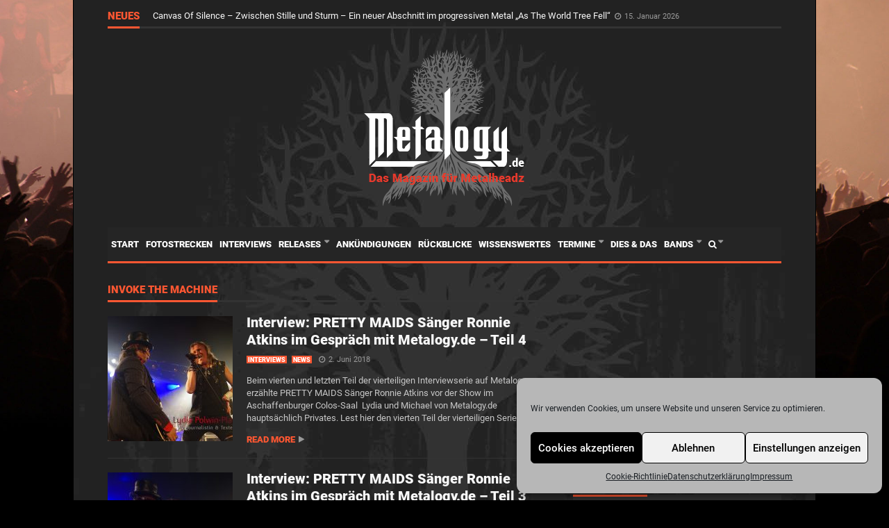

--- FILE ---
content_type: text/html; charset=UTF-8
request_url: https://metalogy.de/tag/invoke-the-machine/
body_size: 19639
content:
<!DOCTYPE html>
<!--[if lt IE 7]>      <html lang="de" class="no-js lt-ie9 lt-ie8 lt-ie7"> <![endif]-->
<!--[if IE 7]>         <html lang="de" class="no-js lt-ie9 lt-ie8"> <![endif]-->
<!--[if IE 8]>         <html lang="de" class="no-js lt-ie9"> <![endif]-->
<!--[if gt IE 8]><!--> <html lang="de" class="no-js"> <!--<![endif]-->

	<!-- BEGIN head -->
	<head>
		<!-- Title -->
		<title>Invoke The Machine Archive - Metalogy</title>

        <!-- Meta tags -->
<meta name="google-site-verification" content="48K3UDONMGiBLwM5d6tQSt-jhKcMYaHeG26zIP4iTTM" />
        <meta name="viewport" content="width=device-width, initial-scale=1">
        <meta charset="utf-8">
        <meta http-equiv="X-UA-Compatible" content="IE=edge,chrome=1">

		<link rel="pingback" href="https://metalogy.de/xmlrpc.php" />
                <link rel="shortcut icon" href="https://metalogy.de/wp-content/uploads/goliath/favicon4%20%282%29.ico" />
        		
        
        <!-- if page is content page -->

                <meta property="og:site_name" content="Metalogy" />
        <meta property="og:description" content="Das Magazin für Metalheadz" />
        <meta property="og:type" content="website" />
        <meta property="og:image" content="https://metalogy.de/wp-content/uploads/goliath/Metalogy-Logo-2%20%282%29.png" />  <!--- Google Adsense //--->
     	<script async src="https://pagead2.googlesyndication.com/pagead/js/adsbygoogle.js"></script>
		<script>
		     (adsbygoogle = window.adsbygoogle || []).push({
		          google_ad_client: "ca-pub-9411235740216706",
		          enable_page_level_ads: true
		     });
		</script>
 <!--- Google Adsense //--->
		<!-- Quantcast Choice. Consent Manager Tag v2.0 (for TCF 2.0) -->
<script type="text/javascript" async="true">
(function() {
    var host = window.location.hostname;
    var element = document.createElement('script');
    var firstScript = document.getElementsByTagName('script')[0];
    var url = 'https://quantcast.mgr.consensu.org'
        .concat('/choice/', '6Fv0cGNfc_bw8', '/', host, '/choice.js')
    var uspTries = 0;
    var uspTriesLimit = 3;
    element.async = true;
    element.type = 'text/javascript';
    element.src = url;

    firstScript.parentNode.insertBefore(element, firstScript);

    function makeStub() {
        var TCF_LOCATOR_NAME = '__tcfapiLocator';
        var queue = [];
        var win = window;
        var cmpFrame;

        function addFrame() {
            var doc = win.document;
            var otherCMP = !!(win.frames[TCF_LOCATOR_NAME]);

            if (!otherCMP) {
                if (doc.body) {
                    var iframe = doc.createElement('iframe');

                    iframe.style.cssText = 'display:none';
                    iframe.name = TCF_LOCATOR_NAME;
                    doc.body.appendChild(iframe);
                } else {
                    setTimeout(addFrame, 5);
                }
            }
            return !otherCMP;
        }

        function tcfAPIHandler() {
            var gdprApplies;
            var args = arguments;

            if (!args.length) {
                return queue;
            } else if (args[0] === 'setGdprApplies') {
                if (
                    args.length > 3 &&
                    args[2] === 2 &&
                    typeof args[3] === 'boolean'
                ) {
                    gdprApplies = args[3];
                    if (typeof args[2] === 'function') {
                        args[2]('set', true);
                    }
                }
            } else if (args[0] === 'ping') {
                var retr = {
                    gdprApplies: gdprApplies,
                    cmpLoaded: false,
                    cmpStatus: 'stub'
                };

                if (typeof args[2] === 'function') {
                    args[2](retr);
                }
            } else {
                queue.push(args);
            }
        }

        function postMessageEventHandler(event) {
            var msgIsString = typeof event.data === 'string';
            var json = {};

            try {
                if (msgIsString) {
                    json = JSON.parse(event.data);
                } else {
                    json = event.data;
                }
            } catch (ignore) {}

            var payload = json.__tcfapiCall;

            if (payload) {
                window.__tcfapi(
                    payload.command,
                    payload.version,
                    function(retValue, success) {
                        var returnMsg = {
                            __tcfapiReturn: {
                                returnValue: retValue,
                                success: success,
                                callId: payload.callId
                            }
                        };
                        if (msgIsString) {
                            returnMsg = JSON.stringify(returnMsg);
                        }
                        event.source.postMessage(returnMsg, '*');
                    },
                    payload.parameter
                );
            }
        }

        while (win) {
            try {
                if (win.frames[TCF_LOCATOR_NAME]) {
                    cmpFrame = win;
                    break;
                }
            } catch (ignore) {}

            if (win === window.top) {
                break;
            }
            win = win.parent;
        }
        if (!cmpFrame) {
            addFrame();
            win.__tcfapi = tcfAPIHandler;
            win.addEventListener('message', postMessageEventHandler, false);
        }
    };

    if (typeof module !== 'undefined') {
        module.exports = makeStub;
    } else {
        makeStub();
    }

    var uspStubFunction = function() {
        var arg = arguments;
        if (typeof window.__uspapi !== uspStubFunction) {
            setTimeout(function() {
                if (typeof window.__uspapi !== 'undefined') {
                    window.__uspapi.apply(window.__uspapi, arg);
                }
            }, 500);
        }
    };

    var checkIfUspIsReady = function() {
        uspTries++;
        if (window.__uspapi === uspStubFunction && uspTries < uspTriesLimit) {
            console.warn('USP is not accessible');
        } else {
            clearInterval(uspInterval);
        }
    };

    if (typeof window.__uspapi === 'undefined') {
        window.__uspapi = uspStubFunction;
        var uspInterval = setInterval(checkIfUspIsReady, 6000);
    }
})();
</script>
<!-- End Quantcast Choice. Consent Manager Tag v2.0 (for TCF 2.0) -->



        <meta name='robots' content='index, follow, max-image-preview:large, max-snippet:-1, max-video-preview:-1' />

	<!-- This site is optimized with the Yoast SEO plugin v26.6 - https://yoast.com/wordpress/plugins/seo/ -->
	<link rel="canonical" href="https://metalogy.de/tag/invoke-the-machine/" />
	<meta property="og:locale" content="de_DE" />
	<meta property="og:type" content="article" />
	<meta property="og:title" content="Invoke The Machine Archive - Metalogy" />
	<meta property="og:url" content="https://metalogy.de/tag/invoke-the-machine/" />
	<meta property="og:site_name" content="Metalogy" />
	<meta name="twitter:card" content="summary_large_image" />
	<script type="application/ld+json" class="yoast-schema-graph">{"@context":"https://schema.org","@graph":[{"@type":"CollectionPage","@id":"https://metalogy.de/tag/invoke-the-machine/","url":"https://metalogy.de/tag/invoke-the-machine/","name":"Invoke The Machine Archive - Metalogy","isPartOf":{"@id":"https://metalogy.de/#website"},"primaryImageOfPage":{"@id":"https://metalogy.de/tag/invoke-the-machine/#primaryimage"},"image":{"@id":"https://metalogy.de/tag/invoke-the-machine/#primaryimage"},"thumbnailUrl":"https://metalogy.de/wp-content/uploads/2018/05/Pretty-Maids_00875.jpg","breadcrumb":{"@id":"https://metalogy.de/tag/invoke-the-machine/#breadcrumb"},"inLanguage":"de"},{"@type":"ImageObject","inLanguage":"de","@id":"https://metalogy.de/tag/invoke-the-machine/#primaryimage","url":"https://metalogy.de/wp-content/uploads/2018/05/Pretty-Maids_00875.jpg","contentUrl":"https://metalogy.de/wp-content/uploads/2018/05/Pretty-Maids_00875.jpg","width":2048,"height":1363,"caption":"Pretty Maids_Foto: Lydia Polwin-Plass"},{"@type":"BreadcrumbList","@id":"https://metalogy.de/tag/invoke-the-machine/#breadcrumb","itemListElement":[{"@type":"ListItem","position":1,"name":"Home","item":"https://metalogy.de/"},{"@type":"ListItem","position":2,"name":"Invoke The Machine"}]},{"@type":"WebSite","@id":"https://metalogy.de/#website","url":"https://metalogy.de/","name":"Metalogy","description":"Das Magazin für Metalheadz","potentialAction":[{"@type":"SearchAction","target":{"@type":"EntryPoint","urlTemplate":"https://metalogy.de/?s={search_term_string}"},"query-input":{"@type":"PropertyValueSpecification","valueRequired":true,"valueName":"search_term_string"}}],"inLanguage":"de"}]}</script>
	<!-- / Yoast SEO plugin. -->


<link rel="alternate" type="application/rss+xml" title="Metalogy &raquo; Feed" href="https://metalogy.de/feed/" />
<link rel="alternate" type="application/rss+xml" title="Metalogy &raquo; Kommentar-Feed" href="https://metalogy.de/comments/feed/" />
<link rel="alternate" type="application/rss+xml" title="Metalogy &raquo; Invoke The Machine Schlagwort-Feed" href="https://metalogy.de/tag/invoke-the-machine/feed/" />
<style id='wp-img-auto-sizes-contain-inline-css' type='text/css'>
img:is([sizes=auto i],[sizes^="auto," i]){contain-intrinsic-size:3000px 1500px}
/*# sourceURL=wp-img-auto-sizes-contain-inline-css */
</style>
<link rel='stylesheet' id='envira-tags-tags-frontend-css' href='https://metalogy.de/wp-content/plugins/envira-tags/assets/css/frontend.css?ver=1.13.1' type='text/css' media='all' />
<style id='wp-emoji-styles-inline-css' type='text/css'>

	img.wp-smiley, img.emoji {
		display: inline !important;
		border: none !important;
		box-shadow: none !important;
		height: 1em !important;
		width: 1em !important;
		margin: 0 0.07em !important;
		vertical-align: -0.1em !important;
		background: none !important;
		padding: 0 !important;
	}
/*# sourceURL=wp-emoji-styles-inline-css */
</style>
<link rel='stylesheet' id='wp-block-library-css' href='https://metalogy.de/wp-includes/css/dist/block-library/style.min.css?ver=6.9' type='text/css' media='all' />
<style id='global-styles-inline-css' type='text/css'>
:root{--wp--preset--aspect-ratio--square: 1;--wp--preset--aspect-ratio--4-3: 4/3;--wp--preset--aspect-ratio--3-4: 3/4;--wp--preset--aspect-ratio--3-2: 3/2;--wp--preset--aspect-ratio--2-3: 2/3;--wp--preset--aspect-ratio--16-9: 16/9;--wp--preset--aspect-ratio--9-16: 9/16;--wp--preset--color--black: #000000;--wp--preset--color--cyan-bluish-gray: #abb8c3;--wp--preset--color--white: #ffffff;--wp--preset--color--pale-pink: #f78da7;--wp--preset--color--vivid-red: #cf2e2e;--wp--preset--color--luminous-vivid-orange: #ff6900;--wp--preset--color--luminous-vivid-amber: #fcb900;--wp--preset--color--light-green-cyan: #7bdcb5;--wp--preset--color--vivid-green-cyan: #00d084;--wp--preset--color--pale-cyan-blue: #8ed1fc;--wp--preset--color--vivid-cyan-blue: #0693e3;--wp--preset--color--vivid-purple: #9b51e0;--wp--preset--gradient--vivid-cyan-blue-to-vivid-purple: linear-gradient(135deg,rgb(6,147,227) 0%,rgb(155,81,224) 100%);--wp--preset--gradient--light-green-cyan-to-vivid-green-cyan: linear-gradient(135deg,rgb(122,220,180) 0%,rgb(0,208,130) 100%);--wp--preset--gradient--luminous-vivid-amber-to-luminous-vivid-orange: linear-gradient(135deg,rgb(252,185,0) 0%,rgb(255,105,0) 100%);--wp--preset--gradient--luminous-vivid-orange-to-vivid-red: linear-gradient(135deg,rgb(255,105,0) 0%,rgb(207,46,46) 100%);--wp--preset--gradient--very-light-gray-to-cyan-bluish-gray: linear-gradient(135deg,rgb(238,238,238) 0%,rgb(169,184,195) 100%);--wp--preset--gradient--cool-to-warm-spectrum: linear-gradient(135deg,rgb(74,234,220) 0%,rgb(151,120,209) 20%,rgb(207,42,186) 40%,rgb(238,44,130) 60%,rgb(251,105,98) 80%,rgb(254,248,76) 100%);--wp--preset--gradient--blush-light-purple: linear-gradient(135deg,rgb(255,206,236) 0%,rgb(152,150,240) 100%);--wp--preset--gradient--blush-bordeaux: linear-gradient(135deg,rgb(254,205,165) 0%,rgb(254,45,45) 50%,rgb(107,0,62) 100%);--wp--preset--gradient--luminous-dusk: linear-gradient(135deg,rgb(255,203,112) 0%,rgb(199,81,192) 50%,rgb(65,88,208) 100%);--wp--preset--gradient--pale-ocean: linear-gradient(135deg,rgb(255,245,203) 0%,rgb(182,227,212) 50%,rgb(51,167,181) 100%);--wp--preset--gradient--electric-grass: linear-gradient(135deg,rgb(202,248,128) 0%,rgb(113,206,126) 100%);--wp--preset--gradient--midnight: linear-gradient(135deg,rgb(2,3,129) 0%,rgb(40,116,252) 100%);--wp--preset--font-size--small: 13px;--wp--preset--font-size--medium: 20px;--wp--preset--font-size--large: 36px;--wp--preset--font-size--x-large: 42px;--wp--preset--spacing--20: 0.44rem;--wp--preset--spacing--30: 0.67rem;--wp--preset--spacing--40: 1rem;--wp--preset--spacing--50: 1.5rem;--wp--preset--spacing--60: 2.25rem;--wp--preset--spacing--70: 3.38rem;--wp--preset--spacing--80: 5.06rem;--wp--preset--shadow--natural: 6px 6px 9px rgba(0, 0, 0, 0.2);--wp--preset--shadow--deep: 12px 12px 50px rgba(0, 0, 0, 0.4);--wp--preset--shadow--sharp: 6px 6px 0px rgba(0, 0, 0, 0.2);--wp--preset--shadow--outlined: 6px 6px 0px -3px rgb(255, 255, 255), 6px 6px rgb(0, 0, 0);--wp--preset--shadow--crisp: 6px 6px 0px rgb(0, 0, 0);}:where(.is-layout-flex){gap: 0.5em;}:where(.is-layout-grid){gap: 0.5em;}body .is-layout-flex{display: flex;}.is-layout-flex{flex-wrap: wrap;align-items: center;}.is-layout-flex > :is(*, div){margin: 0;}body .is-layout-grid{display: grid;}.is-layout-grid > :is(*, div){margin: 0;}:where(.wp-block-columns.is-layout-flex){gap: 2em;}:where(.wp-block-columns.is-layout-grid){gap: 2em;}:where(.wp-block-post-template.is-layout-flex){gap: 1.25em;}:where(.wp-block-post-template.is-layout-grid){gap: 1.25em;}.has-black-color{color: var(--wp--preset--color--black) !important;}.has-cyan-bluish-gray-color{color: var(--wp--preset--color--cyan-bluish-gray) !important;}.has-white-color{color: var(--wp--preset--color--white) !important;}.has-pale-pink-color{color: var(--wp--preset--color--pale-pink) !important;}.has-vivid-red-color{color: var(--wp--preset--color--vivid-red) !important;}.has-luminous-vivid-orange-color{color: var(--wp--preset--color--luminous-vivid-orange) !important;}.has-luminous-vivid-amber-color{color: var(--wp--preset--color--luminous-vivid-amber) !important;}.has-light-green-cyan-color{color: var(--wp--preset--color--light-green-cyan) !important;}.has-vivid-green-cyan-color{color: var(--wp--preset--color--vivid-green-cyan) !important;}.has-pale-cyan-blue-color{color: var(--wp--preset--color--pale-cyan-blue) !important;}.has-vivid-cyan-blue-color{color: var(--wp--preset--color--vivid-cyan-blue) !important;}.has-vivid-purple-color{color: var(--wp--preset--color--vivid-purple) !important;}.has-black-background-color{background-color: var(--wp--preset--color--black) !important;}.has-cyan-bluish-gray-background-color{background-color: var(--wp--preset--color--cyan-bluish-gray) !important;}.has-white-background-color{background-color: var(--wp--preset--color--white) !important;}.has-pale-pink-background-color{background-color: var(--wp--preset--color--pale-pink) !important;}.has-vivid-red-background-color{background-color: var(--wp--preset--color--vivid-red) !important;}.has-luminous-vivid-orange-background-color{background-color: var(--wp--preset--color--luminous-vivid-orange) !important;}.has-luminous-vivid-amber-background-color{background-color: var(--wp--preset--color--luminous-vivid-amber) !important;}.has-light-green-cyan-background-color{background-color: var(--wp--preset--color--light-green-cyan) !important;}.has-vivid-green-cyan-background-color{background-color: var(--wp--preset--color--vivid-green-cyan) !important;}.has-pale-cyan-blue-background-color{background-color: var(--wp--preset--color--pale-cyan-blue) !important;}.has-vivid-cyan-blue-background-color{background-color: var(--wp--preset--color--vivid-cyan-blue) !important;}.has-vivid-purple-background-color{background-color: var(--wp--preset--color--vivid-purple) !important;}.has-black-border-color{border-color: var(--wp--preset--color--black) !important;}.has-cyan-bluish-gray-border-color{border-color: var(--wp--preset--color--cyan-bluish-gray) !important;}.has-white-border-color{border-color: var(--wp--preset--color--white) !important;}.has-pale-pink-border-color{border-color: var(--wp--preset--color--pale-pink) !important;}.has-vivid-red-border-color{border-color: var(--wp--preset--color--vivid-red) !important;}.has-luminous-vivid-orange-border-color{border-color: var(--wp--preset--color--luminous-vivid-orange) !important;}.has-luminous-vivid-amber-border-color{border-color: var(--wp--preset--color--luminous-vivid-amber) !important;}.has-light-green-cyan-border-color{border-color: var(--wp--preset--color--light-green-cyan) !important;}.has-vivid-green-cyan-border-color{border-color: var(--wp--preset--color--vivid-green-cyan) !important;}.has-pale-cyan-blue-border-color{border-color: var(--wp--preset--color--pale-cyan-blue) !important;}.has-vivid-cyan-blue-border-color{border-color: var(--wp--preset--color--vivid-cyan-blue) !important;}.has-vivid-purple-border-color{border-color: var(--wp--preset--color--vivid-purple) !important;}.has-vivid-cyan-blue-to-vivid-purple-gradient-background{background: var(--wp--preset--gradient--vivid-cyan-blue-to-vivid-purple) !important;}.has-light-green-cyan-to-vivid-green-cyan-gradient-background{background: var(--wp--preset--gradient--light-green-cyan-to-vivid-green-cyan) !important;}.has-luminous-vivid-amber-to-luminous-vivid-orange-gradient-background{background: var(--wp--preset--gradient--luminous-vivid-amber-to-luminous-vivid-orange) !important;}.has-luminous-vivid-orange-to-vivid-red-gradient-background{background: var(--wp--preset--gradient--luminous-vivid-orange-to-vivid-red) !important;}.has-very-light-gray-to-cyan-bluish-gray-gradient-background{background: var(--wp--preset--gradient--very-light-gray-to-cyan-bluish-gray) !important;}.has-cool-to-warm-spectrum-gradient-background{background: var(--wp--preset--gradient--cool-to-warm-spectrum) !important;}.has-blush-light-purple-gradient-background{background: var(--wp--preset--gradient--blush-light-purple) !important;}.has-blush-bordeaux-gradient-background{background: var(--wp--preset--gradient--blush-bordeaux) !important;}.has-luminous-dusk-gradient-background{background: var(--wp--preset--gradient--luminous-dusk) !important;}.has-pale-ocean-gradient-background{background: var(--wp--preset--gradient--pale-ocean) !important;}.has-electric-grass-gradient-background{background: var(--wp--preset--gradient--electric-grass) !important;}.has-midnight-gradient-background{background: var(--wp--preset--gradient--midnight) !important;}.has-small-font-size{font-size: var(--wp--preset--font-size--small) !important;}.has-medium-font-size{font-size: var(--wp--preset--font-size--medium) !important;}.has-large-font-size{font-size: var(--wp--preset--font-size--large) !important;}.has-x-large-font-size{font-size: var(--wp--preset--font-size--x-large) !important;}
/*# sourceURL=global-styles-inline-css */
</style>

<style id='classic-theme-styles-inline-css' type='text/css'>
/*! This file is auto-generated */
.wp-block-button__link{color:#fff;background-color:#32373c;border-radius:9999px;box-shadow:none;text-decoration:none;padding:calc(.667em + 2px) calc(1.333em + 2px);font-size:1.125em}.wp-block-file__button{background:#32373c;color:#fff;text-decoration:none}
/*# sourceURL=/wp-includes/css/classic-themes.min.css */
</style>
<link rel='stylesheet' id='cm-frontend-css' href='https://metalogy.de/wp-content/plugins/constellation//assets/css/frontend.css?ver=6.9' type='text/css' media='all' />
<link rel='stylesheet' id='contact-form-7-css' href='https://metalogy.de/wp-content/plugins/contact-form-7/includes/css/styles.css?ver=6.1.4' type='text/css' media='all' />
<link rel='stylesheet' id='cmplz-general-css' href='https://metalogy.de/wp-content/plugins/complianz-gdpr/assets/css/cookieblocker.min.css?ver=1767023888' type='text/css' media='all' />
<link rel='stylesheet' id='crp-style-thumbs-grid-css' href='https://metalogy.de/wp-content/plugins/contextual-related-posts/css/thumbs-grid.min.css?ver=4.1.0' type='text/css' media='all' />
<style id='crp-style-thumbs-grid-inline-css' type='text/css'>

			.crp_related.crp-thumbs-grid ul li a.crp_link {
				grid-template-rows: 100px auto;
			}
			.crp_related.crp-thumbs-grid ul {
				grid-template-columns: repeat(auto-fill, minmax(150px, 1fr));
			}
			
/*# sourceURL=crp-style-thumbs-grid-inline-css */
</style>
<link rel='stylesheet' id='plsh-bootstrap-css' href='https://metalogy.de/wp-content/themes/goliath/theme/assets/css/bootstrap.min.css?ver=6.9' type='text/css' media='all' />
<link rel='stylesheet' id='plsh-font-awesome-css' href='https://metalogy.de/wp-content/themes/goliath/theme/assets/css/font-awesome.min.css?ver=6.9' type='text/css' media='all' />
<link rel='stylesheet' id='plsh-main-css' href='https://metalogy.de/wp-content/themes/goliath/theme/assets/css/main.css?ver=6.9' type='text/css' media='all' />
<link rel='stylesheet' id='plsh-tablet-css' href='https://metalogy.de/wp-content/themes/goliath/theme/assets/css/tablet.css?ver=6.9' type='text/css' media='all' />
<link rel='stylesheet' id='plsh-phone-css' href='https://metalogy.de/wp-content/themes/goliath/theme/assets/css/phone.css?ver=6.9' type='text/css' media='all' />
<link rel='stylesheet' id='plsh-woocommerce-css' href='https://metalogy.de/wp-content/themes/goliath/theme/assets/css/woocommerce.css?ver=6.9' type='text/css' media='all' />
<link rel='stylesheet' id='plsh-bbpress-css' href='https://metalogy.de/wp-content/themes/goliath/theme/assets/css/bbpress.css?ver=6.9' type='text/css' media='all' />
<link rel='stylesheet' id='plsh-wordpress_style-css' href='https://metalogy.de/wp-content/themes/goliath/theme/assets/css/wordpress.css?ver=6.9' type='text/css' media='all' />
<link rel='stylesheet' id='plsh-sharrre-css' href='https://metalogy.de/wp-content/themes/goliath/theme/assets/css/sharrre.css?ver=6.9' type='text/css' media='all' />
<link rel='stylesheet' id='plsh-style-css' href='https://metalogy.de/wp-content/themes/goliath-child/style.css?ver=6.9' type='text/css' media='all' />
<script type="text/javascript" src="https://metalogy.de/wp-includes/js/jquery/jquery.min.js?ver=3.7.1" id="jquery-core-js"></script>
<script type="text/javascript" src="https://metalogy.de/wp-includes/js/jquery/jquery-migrate.min.js?ver=3.4.1" id="jquery-migrate-js"></script>
<script type="text/javascript" src="https://metalogy.de/wp-content/themes/goliath/theme/assets/js/vendor/modernizr-2.6.2-respond-1.1.0.min.js?ver=6.9" id="plsh-modernizr-js"></script>
<script></script><link rel="https://api.w.org/" href="https://metalogy.de/wp-json/" /><link rel="alternate" title="JSON" type="application/json" href="https://metalogy.de/wp-json/wp/v2/tags/4630" /><link rel="EditURI" type="application/rsd+xml" title="RSD" href="https://metalogy.de/xmlrpc.php?rsd" />
<meta name="generator" content="WordPress 6.9" />
			<style>.cmplz-hidden {
					display: none !important;
				}</style><style type="text/css">body { background-image:url(https://metalogy.de/wp-content/uploads/2015/01/IMG_1933_kl_2.jpg); }
body { background-color:#000000; }
body { background-repeat:no-repeat; }
body { background-attachment:fixed; }
body:after { background-color:#000000; }
body:after { border-left:1px solid #000000; }
body:after { border-right:1px solid #000000; }
body:after { opacity:1; }
body, .form-control { font-family:Roboto, Arial, sans-serif; }
.header .logo-text { font-family:Roboto, Arial, sans-serif; }
.menu .nav > .menu-item > a, .default-dropdown { font-family:Roboto, Arial, sans-serif; }
.title-default { font-family:Roboto, Arial, sans-serif; }
body { color:#c7c7c7; }
a { color:#f8f8f8; }
.tag-1, .form-control { border:1px solid #333333; }
.tag-1 s, .form-control { border-left:1px solid #333333; }
.panel-default, .slider-tabs .items .item, .widget-tabs .items, .blog-block-1 .post-item, .blog-block-2 .post-item { border-bottom:1px solid #333333; }
.post-1 .overview, .post-1-navbar li a, .post table td, .post table tbody th, .photo-galleries .items, .post table thead th, .widget-content { border-bottom:1px solid #333333; }
.widget-tabs .post-item, .archives .table td, .post-block-1 .post-item, .post-block-2 .post-item, .post-1 .overview .items .row, .comments ul > li, .goliath_archive .items ul li { border-top:1px solid #333333; }
.post-1-navbar { border-top:3px solid #333333; }
@media only screen and (min-width: 768px) and (max-width: 1320px) {.post-1-navbar li a { border-right:1px solid #333333; }
}.read-progress, .search-results .gallery-widget:after, .post-1 .overview .items .rating .content span { background:#333333; }
.title-default { box-shadow:#333333 0 -3px 0 inset; }
.post-block-1 .slider .thumbs { box-shadow:0 -3px 0 #333333 inset; }
.post-1-navbar { box-shadow:0 -1px 0 #333333 inset; }
.copyright { box-shadow:#333333 0 -3px 0 inset; }
.gallery-item-open .thumbs { box-shadow:0 -3px 0 #333333 inset; }
.form-control:focus { border:1px solid #585858; }
.pagination a, .pagination span, .back-to-top, .back-to-top:hover { border-bottom:1px solid #585858!important; }
.slider-tabs .items .item, .widget-tabs .items, .post-1 .overview .items, .widget-content { background:#333333; }
.carousel-control.left, .carousel-control.right { background:#333333; }
.button-1.white, .form-control, .post code, .post pre, .pagination a { background:#444444; }
.form-control { color:#b5b5b5; }
.title-default > a:hover, .title-default > a.active, .title-default .view-all:hover:after, .trending .controls a:hover, .trending .controls a.active, .title-default > span.active { color:#ff5732; }
.title-default > a.active { box-shadow:#ff5732 0 -3px 0 inset; }
.title-default > span.active  { box-shadow:#ff5732 0 -3px 0 inset; }
.back-to-top, .btn-default, .show-more-link:hover:after, .carousel-control { color:#ff5732; }
.tag-default, .stars { background:#ff5732; }
.post-image-sharrre { background:#ff5732; }
.trending .hotness { color:#ff5732; }
.woocommerce .products .star-rating, .woocommerce-page .products .star-rating, .woocommerce .star-rating, .woocommerce-page .star-rating, .woocommerce .widget_price_filter .ui-slider .ui-slider-range, .woocommerce-page .widget_price_filter .ui-slider .ui-slider-range, .woocommerce .widget_layered_nav_filters ul li a, .woocommerce-page .widget_layered_nav_filters ul li a { background-color:#ff5732; }
.woocommerce ul.products li.product a:hover img, .woocommerce-page ul.products li.product a:hover img, .woocommerce .widget_layered_nav_filters ul li a, .woocommerce-page .widget_layered_nav_filters ul li a  { border:1px solid #ff5732; }
footer .title-default > span.active  { color:#ff5732; }
footer .title-default > span.active  { box-shadow:#ff5732 0 -3px 0 inset; }
a:hover, .trending .social a:hover, .legend-default a:hover, .tag-default:hover, .more-link:hover:after, .reply-link:hover:after, .title-default .go-back:hover:after { color:#ff5732; }
.post-1 .post .gallery-widget a:hover, .panel-default .panel-title a, .hotness { color:#ff5732; }
.header .logo-text h2, .menu .nav li > a:hover, .menu .nav li > a:hover:after, .menu .nav .new-stories.new a, .navbar .dropdown.open > a, .navbar .dropdown.open > a:hover { color:#ff5732; }
.navbar .dropdown.open .dropdown-toggle:after, .menu .dropdown-menu .items .item a:hover, .menu .dropdown-menu .sorting a:hover, .menu .dropdown-menu .post-block-1 .post-item h2 a:hover { color:#ff5732; }
.mosaic a:hover, .slider-tabs .post-item-overlay h2 a:hover, .widget-tabs .post-item-overlay .title h2 a:hover, .post-block-1 .post-item-overlay h2 a:hover { color:#ff5732; }
.post-block-2 .post-item-featured-overlay h2 a:hover, .post-block-2 .post-item-overlay .title h2 a:hover, .post-block-3 .post-item-overlay .title h2 a:hover, .blog-block-1 .post-item-overlay h2 a:hover, .blog-block-2 .post-item-overlay h2 a:hover { color:#ff5732; }
.post-1 .post p a, .post-1 .post .gallery-widget a:hover, .post-1-navbar li a:hover:after, .post-1-navbar li.active a, .post-1-navbar li.active a:hover:after { color:#ff5732; }
.post code, .post pre, .about-author .about .social a:hover, .sticky:after, .latest-galleries .gallery-item a:hover, .gallery-item-open .control a:hover, .footer a:hover, .copyright a:hover { color:#ff5732; }
.more-link, .reply-link, .show-more-link, .carousel-control:hover, .carousel-control:active, .pagination .active a, .pagination span,  .comment-reply-link { color:#ff5732!important; }
.button-1 { color:#ff5732; }
.wpb_tabs .wpb_tabs_nav > li.ui-tabs-active > a,  .wpb_accordion .wpb_accordion_wrapper .ui-accordion-header-active a,  .wpb_toggle.wpb_toggle_title_active, .wpb_tour .wpb_tabs_nav li.ui-tabs-active a { color:#ff5732; }
.menu .nav .dropdown-menu li.active > a:hover,  .header .logo-text h2 a, .pagination span, #reply-title a, .comment-reply-link:hover:after, .latest-galleries .carousel-control i, .wpcf7 input[type=submit] { color:#ff5732; }
.back-to-top:hover, .tag-1.active, .tag-1.active:hover span, .carousel-control:hover, .read-progress span, .navbar-wrapper-responsive .bars.open > a, .post-1 .overview .items .rating .content span s { background:#ff5732!important; }
.menu .nav > .active > a, .menu .nav > .active > a:hover, .menu .nav > .active:hover > a, .btn-default:hover, .menu .dropdown-menu .btn-default:hover, .button-1:hover, .button-1.color:hover, .button-1.white:hover { background:#ff5732; }
.post q, blockquote, .post dl { border-left:3px solid #ff5732; }
.post-block-1 .slider .thumbs .active, .post-block-1 .slider .thumbs a:hover, .gallery-item-open .thumbs .active, .gallery-item-open .thumbs a:hover { box-shadow:0 -3px 0 #ff5732 inset; }
.menu .container { box-shadow:#ff5732 0 3px 0; }
.dropdown-menu { box-shadow:rgba(0, 0, 0, 0.2) 0 3px 0 0, #000 0 -1px 0 inset, #ff5732 0 3px 0 inset; }
.wpb_tabs .wpb_tabs_nav > li.ui-tabs-active > a { box-shadow:#ff5732 0 -3px 0 inset; }
.tag-1.active  { border:1px solid #ff5732 !important; }
.navbar-wrapper-responsive .menu .nav .search:after { color:#ff5732 !important; }
.affix .navbar { box-shadow:#ff5732 0 -3px 0 inset; }
.woocommerce #content input.button, .woocommerce #respond input#submit, .woocommerce a.button, .woocommerce button.button, .woocommerce input.button, .woocommerce-page #content input.button, .woocommerce-page #respond input#submit, .woocommerce-page a.button, .woocommerce-page button.button, .woocommerce-page input.button { color:#ff5732; }
.woocommerce #content input.button:hover, .woocommerce #respond input#submit:hover, .woocommerce a.button:hover, .woocommerce button.button:hover, .woocommerce input.button:hover, .woocommerce-page #content input.button:hover, .woocommerce-page #respond input#submit:hover, .woocommerce-page a.button:hover, .woocommerce-page button.button:hover, .woocommerce-page input.button:hover { background-color:#ff5732; }
.woocommerce #content input.button.alt:hover, .woocommerce #respond input#submit.alt:hover, .woocommerce a.button.alt:hover, .woocommerce button.button.alt:hover, .woocommerce input.button.alt:hover, .woocommerce-page #content input.button.alt:hover, .woocommerce-page #respond input#submit.alt:hover, .woocommerce-page a.button.alt:hover, .woocommerce-page button.button.alt:hover, .woocommerce-page input.button.alt:hover { background-color:#ff5732!important; }
.woocommerce #content div.product .woocommerce-tabs ul.tabs li.active, .woocommerce div.product .woocommerce-tabs ul.tabs li.active, .woocommerce-page #content div.product .woocommerce-tabs ul.tabs li.active, .woocommerce-page div.product .woocommerce-tabs ul.tabs li.active { box-shadow:#ff5732 0 -3px 0 inset; }
.woocommerce #content div.product .woocommerce-tabs ul.tabs li.active, .woocommerce div.product .woocommerce-tabs ul.tabs li.active, .woocommerce-page #content div.product .woocommerce-tabs ul.tabs li.active, .woocommerce-page div.product .woocommerce-tabs ul.tabs li.active, .woocommerce-page .cart-collaterals .shipping_calculator h2 a, .woocommerce .addresses .edit, .widget_shopping_cart .total .amount { color:#ff5732; }
.back-to-top, .btn-default { background:#585858; }
.pagination a, .pagination span { background:#585858!important; }
.menu .container, .affix .navbar, .menu .dropdown-menu .btn-default { background:#252525; }
.menu .nav li > a, .menu .dropdown-menu .btn-default { color:#fff; }
.constellation .dropdown-menu { background:#333; }
.navbar-wrapper-responsive .dropdown-menu.full-width  { background:#333; }
.footer { background:#252525; }
.blog-block-2 .post-item-overlay, .post-block-1 .post-item-overlay, .post-block-2 .post-item-overlay, .slider-tabs .post-item-overlay, .widget-tabs .post-item-overlay, .blog-block-1 .post-item-overlay, .post-block-3 .post-item-overlay { background:#252525; }
.blog-block-2 .post-item-overlay, .post-block-1 .post-item-overlay, .post-block-2 .post-item-overlay, .slider-tabs .post-item-overlay, .widget-tabs .post-item-overlay, .blog-block-1 .post-item-overlay, .post-block-3 .post-item-overlay { color:#ffffff; }
.blog-block-2 .post-item-overlay h2 a, .post-block-1 .post-item-overlay h2 a, .post-block-2 .post-item-overlay .title h2 a, .slider-tabs .post-item-overlay h2 a, .widget-tabs .post-item-overlay .title h2 a, .blog-block-1 .post-item-overlay h2 a, .post-block-3 .post-item-overlay .title h2 a, .info-box.success p, .info-box.warning p { color:#ffffff; }
</style>       <!--Customizer CSS--> 
       <style type="text/css">
                  </style> 
       <!--/Customizer CSS -->

       <!-- User css -->
       <style type="text/css">
           .post-1 .post p a {color:#FFF !important;
text-decoration: underline;}
.post-1 .post p a:hover {color: #ff5732 !important;}       </style>
       <!--/User CSS -->

       <!-- User JS -->
       <script type="text/javascript">
           var _paq = window._paq = window._paq || [];
  /* tracker methods like "setCustomDimension" should be called before "trackPageView" */
  _paq.push(["setDocumentTitle", document.domain + "/" + document.title]);
  _paq.push(["setCookieDomain", "*.metalogy.de"]);
  _paq.push(["setDomains", ["*.metalogy.de"]]);
  _paq.push(['trackPageView']);
  _paq.push(['enableLinkTracking']);
  (function() {
    var u="//matomo.thesurface.de/";
    _paq.push(['setTrackerUrl', u+'matomo.php']);
    _paq.push(['setSiteId', '2']);
    var d=document, g=d.createElement('script'), s=d.getElementsByTagName('script')[0];
    g.async=true; g.src=u+'matomo.js'; s.parentNode.insertBefore(g,s);
  })();       </script>
       <!--/User JS -->


       <!-- Javascript settings -->
       <script type="text/javascript">
            var plsh_settings = new Object();
       </script>
       <!-- Javascript settings -->

       <meta name="generator" content="Planetshine - Goliath - 1"><meta name="generator" content="Powered by WPBakery Page Builder - drag and drop page builder for WordPress."/>
<noscript><style> .wpb_animate_when_almost_visible { opacity: 1; }</style></noscript>	</head>
    	<body data-cmplz=1 class="archive tag tag-invoke-the-machine tag-4630 wp-theme-goliath wp-child-theme-goliath-child preload wpb-js-composer js-comp-ver-8.7.2 vc_responsive">
		<!--<div id="skyscraper-left"></div>-->
		<!--<div id="skyscraper-right"></div>-->
		<!--<div class="customwrapper">-->
            

            <!-- Trending -->
        <div class="container trending">
            <div class="title-default">
                <a href="#" class="active">Neues</a>
                <div class="controls">
                    <a href="#" id="ticker-prev" class="prev"><i class="fa fa-caret-up"></i></a>
                    <a href="#" id="ticker-next" class="next"><i class="fa fa-caret-down"></i></a>
                    <a href="#" class="pause"><i class="fa fa-pause"></i></a>
                </div>
            </div>
            <div class="items-wrapper">
                <ul id="newsticker" class="items newsticker cycle-slideshow"
                    data-index="1"
                    data-cycle-slides="> li"
                    data-cycle-auto-height="calc"
                    data-cycle-paused="false"                                 
                    data-cycle-speed="500"
                    data-cycle-next="#ticker-next"
                    data-cycle-prev="#ticker-prev"
                    data-cycle-fx="scrollVert"
                    data-cycle-log="false"
                    data-cycle-pause-on-hover="true"
                    data-cycle-timeout="2000">
                                                <li class="item">
                                <a href="https://metalogy.de/lionheart-gestern-im-schlachthof-wiesbaden-fotostrecke-und-nachbericht/">
                                                                        
                                    Lionheart gestern im Schlachthof Wiesbaden – FOTOSTRECKE und Nachbericht                                </a>
                                <span class="legend-default"><i class="fa fa-clock-o"></i>17. Januar 2026</span>
                                                            </li>
                                                    <li class="item">
                                <a href="https://metalogy.de/canvas-of-silence-zwischen-stille-und-sturm-ein-neuer-abschnitt-im-progressiven-metal-as-the-world-tree-fell/">
                                                                        
                                    Canvas Of Silence – Zwischen Stille und Sturm – Ein neuer Abschnitt im progressiven Metal &#8222;As The World Tree Fell&#8220;                                </a>
                                <span class="legend-default"><i class="fa fa-clock-o"></i>15. Januar 2026</span>
                                                            </li>
                                                    <li class="item">
                                <a href="https://metalogy.de/cave-das-naechste-kapitel-into-the-promised-land-erscheint-im-april-2026/">
                                                                        
                                    CAVE – Das nächste Kapitel – „…Into The Promised Land“ erscheint im April 2026                                </a>
                                <span class="legend-default"><i class="fa fa-clock-o"></i>14. Januar 2026</span>
                                                            </li>
                                                    <li class="item">
                                <a href="https://metalogy.de/malmoes-electro-punk-aufstand-the-guilt-kuendigen-neues-album-und-naked-rat-tour-2026-an/">
                                                                        
                                    Malmös Electro-Punk-Aufstand – The Guilt kündigen neues Album und „Naked Rat Tour“ 2026 an                                </a>
                                <span class="legend-default"><i class="fa fa-clock-o"></i>13. Januar 2026</span>
                                                            </li>
                                                    <li class="item">
                                <a href="https://metalogy.de/40-jahre-bier-thrash-und-frankfurter-wahnsinn-mit-tankard-pertness-und-prestige-fotostrecke-und-nachbericht/">
                                                                        
                                    Tankard feiern 44 Jahre Bier, Thrash und Frankfurter Wahnsinn mit Pertness und Prestige – FOTOSTRECKE und Nachbericht                                </a>
                                <span class="legend-default"><i class="fa fa-clock-o"></i>10. Januar 2026</span>
                                                            </li>
                                                    <li class="item">
                                <a href="https://metalogy.de/alter-bridge-mit-achtem-studioalbum-alter-bridge/">
                                                                        
                                    ALTER BRIDGE mit achtem Studioalbum &#8222;Alter Bridge&#8220;                                </a>
                                <span class="legend-default"><i class="fa fa-clock-o"></i>7. Januar 2026</span>
                                                            </li>
                                                    <li class="item">
                                <a href="https://metalogy.de/beyond-the-black-break-the-silence/">
                                                                        
                                    Beyond The Black – Break The Silence                                </a>
                                <span class="legend-default"><i class="fa fa-clock-o"></i>6. Januar 2026</span>
                                                            </li>
                                                    <li class="item">
                                <a href="https://metalogy.de/verlosung-2-tickets-fuer-the-other-im-nachtleben-frankfurt-am-30-1/">
                                                                        
                                    VERLOSUNG: 2 Tickets für THE OTHER im Nachtleben Frankfurt am 30.1.                                </a>
                                <span class="legend-default"><i class="fa fa-clock-o"></i>4. Januar 2026</span>
                                                            </li>
                                                    <li class="item">
                                <a href="https://metalogy.de/vandor-mit-neuem-album-the-ember-eye-part-2-the-portal-of-truth-im-gepaeck/">
                                                                        
                                    VANDOR mit neuem Album &#8222;The Ember Eye Part 2: The Portal of Truth&#8220; im Gepäck                                </a>
                                <span class="legend-default"><i class="fa fa-clock-o"></i>3. Januar 2026</span>
                                                            </li>
                                                    <li class="item">
                                <a href="https://metalogy.de/moonlit-masquerade-nick-laytons-episches-all-star-projekt-veroeffentlicht-erste-ep-wreckage/">
                                                                        
                                    MOONLIT MASQUERADE – Nick Laytons episches All-Star-Projekt veröffentlicht erste EP „Wreckage“                                </a>
                                <span class="legend-default"><i class="fa fa-clock-o"></i>2. Januar 2026</span>
                                                            </li>
                                        </ul>
            </div>
            <div class="social">
                            </div>
        </div>
    
<!-- Header -->
<header class="container header">
    
            <div class="logo-image">
            <a href="https://metalogy.de/"><img src="https://metalogy.de/wp-content/uploads/goliath/Metalogy-Logo-2%20%282%29.png" alt="Metalogy.de - Das Magazin für Metalheadz"></a>
        </div>
        
    </header>

<!-- Menu responsive -->
<div class="navbar-wrapper navbar-wrapper-responsive">
    <div class="navbar navbar-default menu">
        <div class="container">
            <ul class="nav">
                <li class="active">
                    
                </li>
                <li class="dropdown bars">
                    <a href="#" class="dropdown-toggle" data-toggle="dropdown"><i class="fa fa-bars"></i></a>
                    
                    <div class="dropdown-menu full-width mobile-menu"><ul id="mobile-menu" class=""><li id="menu-item-27" class="menu-item menu-item-type-post_type menu-item-object-page menu-item-home menu-item-27"><a href="https://metalogy.de/">Start</a></li>
<li id="menu-item-2349" class="menu-item menu-item-type-taxonomy menu-item-object-category menu-item-2349"><a href="https://metalogy.de/category/fotostrecken/">Fotostrecken</a></li>
<li id="menu-item-13914" class="menu-item menu-item-type-taxonomy menu-item-object-category menu-item-13914"><a href="https://metalogy.de/category/interviews/">Interviews</a></li>
<li id="menu-item-35" class="menu-item menu-item-type-taxonomy menu-item-object-category menu-item-has-children menu-item-35"><a href="https://metalogy.de/category/neue-scheiben-film-und-buchtipps/">Releases</a>
<ul class="sub-menu">
	<li id="menu-item-2919" class="menu-item menu-item-type-taxonomy menu-item-object-category menu-item-2919"><a href="https://metalogy.de/category/neue-scheiben-film-und-buchtipps/">Neue Scheiben, Film- und Buchtipps</a></li>
	<li id="menu-item-2423" class="menu-item menu-item-type-taxonomy menu-item-object-category menu-item-2423"><a href="https://metalogy.de/category/newcomer/">NEWCOMER</a></li>
</ul>
</li>
<li id="menu-item-61" class="menu-item menu-item-type-taxonomy menu-item-object-category menu-item-61"><a href="https://metalogy.de/category/ankuendigungen/">Ankündigungen</a></li>
<li id="menu-item-34" class="menu-item menu-item-type-taxonomy menu-item-object-category menu-item-34"><a href="https://metalogy.de/category/reviews/">Rückblicke</a></li>
<li id="menu-item-53" class="menu-item menu-item-type-taxonomy menu-item-object-category menu-item-53"><a href="https://metalogy.de/category/wissenswertes/">Wissenswertes</a></li>
<li id="menu-item-961" class="menu-item menu-item-type-post_type menu-item-object-page menu-item-has-children menu-item-961"><a href="https://metalogy.de/events-gigs/">Termine</a>
<ul class="sub-menu">
	<li id="menu-item-8076" class="menu-item menu-item-type-post_type menu-item-object-page menu-item-8076"><a href="https://metalogy.de/events-gigs/">Konzerte Rhein Main Gebiet</a></li>
	<li id="menu-item-9602" class="menu-item menu-item-type-post_type menu-item-object-page menu-item-9602"><a href="https://metalogy.de/tourtermine-von-bands/">Tourtermine Bands</a></li>
	<li id="menu-item-9609" class="menu-item menu-item-type-post_type menu-item-object-page menu-item-9609"><a href="https://metalogy.de/konzerte-deutschland-oesterreich-und-schweiz/">Konzerte Deutschland, Österreich und Schweiz</a></li>
</ul>
</li>
<li id="menu-item-6442" class="menu-item menu-item-type-taxonomy menu-item-object-category menu-item-6442"><a href="https://metalogy.de/category/dies-und-das/">Dies &#038; Das</a></li>
<li id="menu-item-31097" class="menu-item menu-item-type-taxonomy menu-item-object-category menu-item-has-children menu-item-31097"><a href="https://metalogy.de/category/bands/">Bands</a>
<ul class="sub-menu">
	<li id="menu-item-46765" class="menu-item menu-item-type-post_type menu-item-object-page menu-item-46765"><a href="https://metalogy.de/jensen/">JENSEN</a></li>
	<li id="menu-item-17976" class="menu-item menu-item-type-post_type menu-item-object-page menu-item-17976"><a href="https://metalogy.de/bandprofil-tarchon-fist-2/">TARCHON FIST</a></li>
	<li id="menu-item-31098" class="menu-item menu-item-type-post_type menu-item-object-page menu-item-31098"><a href="https://metalogy.de/bandprofil-third-wave/">Third Wave</a></li>
	<li id="menu-item-18995" class="menu-item menu-item-type-post_type menu-item-object-page menu-item-18995"><a href="https://metalogy.de/tortuga/">TORTUGA</a></li>
</ul>
</li>
</ul></div>                </li>
                
                                
                                <li class="dropdown search">
                    
                    <form method="get" action="https://metalogy.de/">
                        <input type="text" name="s" class="form-control" placeholder="search here" />
                    </form>
                    
                    <a href="#" class="dropdown-toggle" data-toggle="dropdown"><i class="fa fa-search"></i></a>
                </li>
                                
            </ul>
        </div>
    </div>
</div>

<!-- Menu -->
<div class="navbar-wrapper">
    <div class="navbar navbar-default menu">
        <div class="container">
            <div class="default-menu"><ul id="menu-primary" class="nav"><li class="menu-item menu-item-type-post_type menu-item-object-page menu-item-home menu-item-27"><a title="Start" href="https://metalogy.de/">Start</a></li>
<li class="menu-item menu-item-type-taxonomy menu-item-object-category menu-item-2349"><a title="Fotostrecken" href="https://metalogy.de/category/fotostrecken/">Fotostrecken</a></li>
<li class="menu-item menu-item-type-taxonomy menu-item-object-category menu-item-13914"><a title="Interviews" href="https://metalogy.de/category/interviews/">Interviews</a></li>
<li class="menu-item menu-item-type-taxonomy menu-item-object-category menu-item-has-children menu-item-35 dropdown"><a title="Releases" href="https://metalogy.de/category/neue-scheiben-film-und-buchtipps/" class="dropdown-toggle" aria-haspopup="true">Releases <span class="caret"></span></a>
<div class="dropdown-menu default-dropdown"><ul role="menu" >
	<li class="menu-item menu-item-type-taxonomy menu-item-object-category menu-item-2919"><a title="Neue Scheiben, Film- und Buchtipps" href="https://metalogy.de/category/neue-scheiben-film-und-buchtipps/">Neue Scheiben, Film- und Buchtipps</a></li>
	<li class="menu-item menu-item-type-taxonomy menu-item-object-category menu-item-2423"><a title="NEWCOMER" href="https://metalogy.de/category/newcomer/">NEWCOMER</a></li>
</ul></div>
</li>
<li class="menu-item menu-item-type-taxonomy menu-item-object-category menu-item-61"><a title="Ankündigungen" href="https://metalogy.de/category/ankuendigungen/">Ankündigungen</a></li>
<li class="menu-item menu-item-type-taxonomy menu-item-object-category menu-item-34"><a title="Rückblicke" href="https://metalogy.de/category/reviews/">Rückblicke</a></li>
<li class="menu-item menu-item-type-taxonomy menu-item-object-category menu-item-53"><a title="Wissenswertes" href="https://metalogy.de/category/wissenswertes/">Wissenswertes</a></li>
<li class="menu-item menu-item-type-post_type menu-item-object-page menu-item-has-children menu-item-961 dropdown"><a title="Termine" href="https://metalogy.de/events-gigs/" class="dropdown-toggle" aria-haspopup="true">Termine <span class="caret"></span></a>
<div class="dropdown-menu default-dropdown"><ul role="menu" >
	<li class="menu-item menu-item-type-post_type menu-item-object-page menu-item-8076"><a title="Konzerte Rhein Main Gebiet" href="https://metalogy.de/events-gigs/">Konzerte Rhein Main Gebiet</a></li>
	<li class="menu-item menu-item-type-post_type menu-item-object-page menu-item-9602"><a title="Tourtermine Bands" href="https://metalogy.de/tourtermine-von-bands/">Tourtermine Bands</a></li>
	<li class="menu-item menu-item-type-post_type menu-item-object-page menu-item-9609"><a title="Konzerte Deutschland, Österreich und Schweiz" href="https://metalogy.de/konzerte-deutschland-oesterreich-und-schweiz/">Konzerte Deutschland, Österreich und Schweiz</a></li>
</ul></div>
</li>
<li class="menu-item menu-item-type-taxonomy menu-item-object-category menu-item-6442"><a title="Dies &amp; Das" href="https://metalogy.de/category/dies-und-das/">Dies &#038; Das</a></li>
<li class="menu-item menu-item-type-taxonomy menu-item-object-category menu-item-has-children menu-item-31097 dropdown"><a title="Bands" href="https://metalogy.de/category/bands/" class="dropdown-toggle" aria-haspopup="true">Bands <span class="caret"></span></a>
<div class="dropdown-menu default-dropdown"><ul role="menu" >
	<li class="menu-item menu-item-type-post_type menu-item-object-page menu-item-46765"><a title="JENSEN" href="https://metalogy.de/jensen/">JENSEN</a></li>
	<li class="menu-item menu-item-type-post_type menu-item-object-page menu-item-17976"><a title="TARCHON FIST" href="https://metalogy.de/bandprofil-tarchon-fist-2/">TARCHON FIST</a></li>
	<li class="menu-item menu-item-type-post_type menu-item-object-page menu-item-31098"><a title="Third Wave" href="https://metalogy.de/bandprofil-third-wave/">Third Wave</a></li>
	<li class="menu-item menu-item-type-post_type menu-item-object-page menu-item-18995"><a title="TORTUGA" href="https://metalogy.de/tortuga/">TORTUGA</a></li>
</ul></div>
</li>
</ul></div>                            <ul class="nav secondary-menu">
                                        <li class="menu-item menu-item-type-custom menu-item-object-custom dropdown search">
                        <form method="get" action="https://metalogy.de/" class="search">
	<input type="text" name="s" class="form-control" placeholder="search here" />
</form>                        <a href="#" data-toggle="dropdown" data-hover="dropdown" class="dropdown-toggle disabled" aria-haspopup="true"><i class="fa fa-search"></i></a>
                    </li>
                                        
                    <li class="menu-item menu-item-type-custom menu-item-object-custom menu-spacer"></li>
                                    </ul>
                    </div>
    </div>
</div>
	<!-- Homepage content -->
    <div class="container homepage-content">
                
        <div class="main-content-column-1 left">
                         
            <!-- Blog list 1 -->
            <div class="blog-block-1">
                <div class="title-default">
                    <a href="" class="active">Invoke The Machine</a>
                </div>
                <div class="items">
                            <div class="post-item post-14890 post type-post status-publish format-standard has-post-thumbnail hentry category-interviews category-news tag-artillery tag-avantasia tag-back-to-back tag-blind-guardian tag-dungeons-dragons tag-eclipse tag-eric-martensson tag-event tag-face-the-world tag-festival tag-flemming-rasmussen tag-future-world tag-gespraech tag-gig tag-hansi-kuersch tag-hardrock tag-heavy tag-heavy-metal tag-imaginations-from-the-other-side tag-interview tag-invoke-the-machine tag-king-diamond tag-kingmaker tag-konzert tag-lars-ulrich tag-lydia-polwin-plass tag-mercyful-fate tag-metal tag-metal-magazin tag-metallica tag-metalmagazin tag-metalogy tag-metalogy-de tag-motherland tag-mystery-of-time tag-open-air tag-pandemonium tag-polwin-plass tag-pretty-maids tag-rock tag-ronny-atkins tag-sad-to-see-you-suffer tag-savage-heart tag-the-mother-of-all-lies tag-thrash-metal-band tag-tobias-sammet tag-underground-band tag-veranstaltung tag-woa tag-wacken tag-wacken-open-air">
                            <div class="image">
					                    <a href="https://metalogy.de/interview-pretty-maids-saenger-ronnie-atkins-im-gespraech-mit-metalogy-de-teil-4/"><img src="https://metalogy.de/wp-content/uploads/2018/05/Pretty-Maids_00875-180x180.jpg" alt="Interview: PRETTY MAIDS Sänger Ronnie Atkins im Gespräch mit Metalogy.de – Teil 4"/></a>
                </div>
                            <div class="title">
                <h2>
                    <a href="https://metalogy.de/interview-pretty-maids-saenger-ronnie-atkins-im-gespraech-mit-metalogy-de-teil-4/">Interview: PRETTY MAIDS Sänger Ronnie Atkins im Gespräch mit Metalogy.de – Teil 4</a>
                                    </h2>
                <p>
    <a href="https://metalogy.de/category/interviews/" title="Interviews" class="tag-default">Interviews</a><a href="https://metalogy.de/category/news/" title="News" class="tag-default">News</a>
    <span class="legend-default">
        <i class="fa fa-clock-o"></i><span class="updated" >2. Juni 2018</span>
            </span>
</p>
            </div>
            <div class="intro">
                <p>Beim vierten und letzten Teil der vierteiligen Interviewserie auf Metalogy erzählte PRETTY MAIDS Sänger Ronnie Atkins vor der Show im Aschaffenburger Colos-Saal  Lydia und Michael von Metalogy.de hauptsächlich Privates. Lest hier den vierten Teil der vierteiligen Serie.</p>
                <a href="https://metalogy.de/interview-pretty-maids-saenger-ronnie-atkins-im-gespraech-mit-metalogy-de-teil-4/" class="more-link">Read more</a>
            </div>
        </div>
            <div class="post-item post-14887 post type-post status-publish format-standard has-post-thumbnail hentry category-interviews category-news tag-artillery tag-avantasia tag-back-to-back tag-blind-guardian tag-dungeons-dragons tag-eclipse tag-eric-martensson tag-event tag-face-the-world tag-festival tag-flemming-rasmussen tag-future-world tag-gespraech tag-gig tag-hansi-kuersch tag-hardrock tag-heavy tag-heavy-metal tag-imaginations-from-the-other-side tag-interview tag-invoke-the-machine tag-king-diamond tag-kingmaker tag-konzert tag-lars-ulrich tag-lydia-polwin-plass tag-mercyful-fate tag-metal tag-metal-magazin tag-metallica tag-metalmagazin tag-metalogy tag-metalogy-de tag-motherland tag-mystery-of-time tag-open-air tag-pandemonium tag-polwin-plass tag-pretty-maids tag-rock tag-ronny-atkins tag-sad-to-see-you-suffer tag-savage-heart tag-the-mother-of-all-lies tag-thrash-metal-band tag-tobias-sammet tag-underground-band tag-veranstaltung tag-woa tag-wacken tag-wacken-open-air">
                            <div class="image">
					                    <a href="https://metalogy.de/interview-pretty-maids-saenger-ronnie-atkins-im-gespraech-mit-metalogy-de-teil-3/"><img src="https://metalogy.de/wp-content/uploads/2018/05/Pretty-Maids_00881-180x180.jpg" alt="Interview: PRETTY MAIDS Sänger Ronnie Atkins im Gespräch mit Metalogy.de – Teil 3"/></a>
                </div>
                            <div class="title">
                <h2>
                    <a href="https://metalogy.de/interview-pretty-maids-saenger-ronnie-atkins-im-gespraech-mit-metalogy-de-teil-3/">Interview: PRETTY MAIDS Sänger Ronnie Atkins im Gespräch mit Metalogy.de – Teil 3</a>
                                    </h2>
                <p>
    <a href="https://metalogy.de/category/interviews/" title="Interviews" class="tag-default">Interviews</a><a href="https://metalogy.de/category/news/" title="News" class="tag-default">News</a>
    <span class="legend-default">
        <i class="fa fa-clock-o"></i><span class="updated" >1. Juni 2018</span>
            </span>
</p>
            </div>
            <div class="intro">
                <p>Zum Jubiläum von 30 Jahren FUTURE WORLD beschlossen die Dänen PRETTY MAIDS mal wieder auf Tour zu gehen. Sänger Ronnie Atkins unterhielt sich vor der Show im Aschaffenburger Colos-Saal mit Lydia und Michael von Metalogy.de über die Tour, eine neue DVD, alte und neue Alben und vieles mehr. Lest hier den dritten Teil der vierteiligen Serie.</p>
                <a href="https://metalogy.de/interview-pretty-maids-saenger-ronnie-atkins-im-gespraech-mit-metalogy-de-teil-3/" class="more-link">Read more</a>
            </div>
        </div>
            <div class="post-item post-14884 post type-post status-publish format-standard has-post-thumbnail hentry category-interviews category-news tag-avantasia tag-back-to-back tag-dungeons-dragons tag-event tag-face-the-world tag-festival tag-future-world tag-gespraech tag-gig tag-hardrock tag-heavy tag-heavy-metal tag-interview tag-invoke-the-machine tag-kingmaker tag-konzert tag-lydia-polwin-plass tag-metal tag-metal-magazin tag-metalmagazin tag-metalogy tag-metalogy-de tag-motherland tag-mystery-of-time tag-open-air tag-pandemonium tag-polwin-plass tag-pretty-maids tag-rock tag-ronny-atkins tag-sad-to-see-you-suffer tag-savage-heart tag-tobias-sammet tag-veranstaltung tag-woa tag-wacken tag-wacken-open-air">
                            <div class="image">
					                    <a href="https://metalogy.de/interview-pretty-maids-saenger-ronnie-atkins-im-gespraech-mit-metalogy-de-teil-2/"><img src="https://metalogy.de/wp-content/uploads/2018/05/DSC00713-180x180.jpg" alt="Interview: PRETTY MAIDS Sänger Ronnie Atkins im Gespräch mit Metalogy.de – Teil 2"/></a>
                </div>
                            <div class="title">
                <h2>
                    <a href="https://metalogy.de/interview-pretty-maids-saenger-ronnie-atkins-im-gespraech-mit-metalogy-de-teil-2/">Interview: PRETTY MAIDS Sänger Ronnie Atkins im Gespräch mit Metalogy.de – Teil 2</a>
                                    </h2>
                <p>
    <a href="https://metalogy.de/category/interviews/" title="Interviews" class="tag-default">Interviews</a><a href="https://metalogy.de/category/news/" title="News" class="tag-default">News</a>
    <span class="legend-default">
        <i class="fa fa-clock-o"></i><span class="updated" >31. Mai 2018</span>
            </span>
</p>
            </div>
            <div class="intro">
                <p>30 Jahre FUTURE WORLD waren ein guter Grund für die Dänen PRETTY MAIDS mal wieder auf Tour zu gehen. Sänger Ronnie Atkins unterhielt sich vor der Show im Aschaffenburger Colos-Saal mit Lydia und Michael von Metalogy.de. Er erzählte von der Tour, einer neuen DVD, alten und neuen Alben und vielem mehr. Lest hier den zweiten Teil der vierteiligen Serie.</p>
                <a href="https://metalogy.de/interview-pretty-maids-saenger-ronnie-atkins-im-gespraech-mit-metalogy-de-teil-2/" class="more-link">Read more</a>
            </div>
        </div>
                    </div>
            </div>
            
                        
            <div class="banner-468x60 "><div id="40636-28"><script src="//ads.themoneytizer.com/s/gen.js?type=28"></script><script src="//ads.themoneytizer.com/s/requestform.js?siteId=40636&formatId=28"></script></div></div>            
        </div>

        <!-- Sidebar -->
<div class="main-sidebar right">

                <div id="goliath_sidebar_banner-5" class="sidebar-item clearfix goliath_sidebar_banner">
                <div class="banner-300x250">
                    <div id="40636-19"><script src="//ads.themoneytizer.com/s/gen.js?type=19"></script><script src="//ads.themoneytizer.com/s/requestform.js?siteId=40636&formatId=19"></script></div>    
                </div>

                </div> <!-- After widget close div -->
                        <div id="goliath_recent_posts-2" class="sidebar-item clearfix recent-posts">        
            <!-- Latest reviews -->
            <div class="widget-tabs mobile">

                <div class="title-default">
                    <a href="/" class="active">Lastest News</a>
                    <a href="/" class="view-all">View all</a>
                </div>

                
                <div class="items">
                    <div class="post-item" data-overlay="1" data-overlay-excerpt="Wenn der Schlachthof Wiesbaden bebt, die Fäuste in die Höhe gehen und jede Textzeile aus hunderten Kehlen zurückschallt, dann..." data-overlay-url="https://metalogy.de/lionheart-gestern-im-schlachthof-wiesbaden-fotostrecke-und-nachbericht/">
                    <div class="inner-wrapper">
                    <div class="title-image-row">
                        <div class="image">
                                                        <a href="https://metalogy.de/lionheart-gestern-im-schlachthof-wiesbaden-fotostrecke-und-nachbericht/"><img src="https://metalogyimages.s3-accelerate.amazonaws.com/2026/01/LIONHEART_SCHLACHTHOF_2026_Polwin-Plass_060-70x70.jpg" alt="Lionheart gestern im Schlachthof Wiesbaden – FOTOSTRECKE und Nachbericht"/></a>
                        </div>
                        <div class="title">
                            <h2>
                                <a href="https://metalogy.de/lionheart-gestern-im-schlachthof-wiesbaden-fotostrecke-und-nachbericht/">Lionheart gestern im Schlachthof Wiesbaden – FOTOSTRECKE und Nachbericht</a>
                                                            </h2>
                            <p>
    <a href="https://metalogy.de/category/fotostrecken/" title="Fotostrecken" class="tag-default">Fotostrecken</a>
    <span class="legend-default">
        <i class="fa fa-clock-o"></i>Jan. 17, 2026            </span>
</p>                        </div>
                    </div>
                </div>
                
</div><div class="post-item" data-overlay="1" data-overlay-excerpt="Progressiver Metal mit Gefühl, Tiefe und starker Frauenstimme – Canvas Of Silence aus Finnland schlagen mit einer neuen Version..." data-overlay-url="https://metalogy.de/canvas-of-silence-zwischen-stille-und-sturm-ein-neuer-abschnitt-im-progressiven-metal-as-the-world-tree-fell/">
                    <div class="inner-wrapper">
                    <div class="title-image-row">
                        <div class="image">
                                                        <a href="https://metalogy.de/canvas-of-silence-zwischen-stille-und-sturm-ein-neuer-abschnitt-im-progressiven-metal-as-the-world-tree-fell/"><img src="https://metalogyimages.s3-accelerate.amazonaws.com/2026/01/CoS-As-the-World-Tree-Fell-Album-Artwork-FRONT-70x70.jpg" alt="Canvas Of Silence – Zwischen Stille und Sturm – Ein neuer Abschnitt im progressiven Metal &#8222;As The World Tree Fell&#8220;"/></a>
                        </div>
                        <div class="title">
                            <h2>
                                <a href="https://metalogy.de/canvas-of-silence-zwischen-stille-und-sturm-ein-neuer-abschnitt-im-progressiven-metal-as-the-world-tree-fell/">Canvas Of Silence – Zwischen Stille und Sturm – Ein neuer Abschnitt im progressiven Metal &#8222;As The World Tree Fell&#8220;</a>
                                                            </h2>
                            <p>
    <a href="https://metalogy.de/category/neue-scheiben-film-und-buchtipps/" title="Neue Scheiben, Film- und Buchtipps" class="tag-default">Neue Scheiben, Film- und Buchtipps</a>
    <span class="legend-default">
        <i class="fa fa-clock-o"></i>Jan. 15, 2026            </span>
</p>                        </div>
                    </div>
                </div>
                
</div><div class="post-item" data-overlay="1" data-overlay-excerpt="Tradition trifft Zukunft – CAVE schlagen mit ihrem zweiten Album &quot;...Into The Promised Land&quot; ein neues Kapitel auf. Mit..." data-overlay-url="https://metalogy.de/cave-das-naechste-kapitel-into-the-promised-land-erscheint-im-april-2026/">
                    <div class="inner-wrapper">
                    <div class="title-image-row">
                        <div class="image">
                                                        <a href="https://metalogy.de/cave-das-naechste-kapitel-into-the-promised-land-erscheint-im-april-2026/"><img src="https://metalogyimages.s3-accelerate.amazonaws.com/2026/01/397904-70x70.jpg" alt="CAVE – Das nächste Kapitel – „…Into The Promised Land“ erscheint im April 2026"/></a>
                        </div>
                        <div class="title">
                            <h2>
                                <a href="https://metalogy.de/cave-das-naechste-kapitel-into-the-promised-land-erscheint-im-april-2026/">CAVE – Das nächste Kapitel – „…Into The Promised Land“ erscheint im April 2026</a>
                                                            </h2>
                            <p>
    <a href="https://metalogy.de/category/neue-scheiben-film-und-buchtipps/" title="Neue Scheiben, Film- und Buchtipps" class="tag-default">Neue Scheiben, Film- und Buchtipps</a>
    <span class="legend-default">
        <i class="fa fa-clock-o"></i>Jan. 14, 2026            </span>
</p>                        </div>
                    </div>
                </div>
                
</div><div class="post-item" data-overlay="1" data-overlay-excerpt="Elektropunk, Riot-Goth und schonungslose Emotionen – Das schwedische Duo The Guilt meldet sich mit neuem Album  zurück. Naked Rat..." data-overlay-url="https://metalogy.de/malmoes-electro-punk-aufstand-the-guilt-kuendigen-neues-album-und-naked-rat-tour-2026-an/">
                    <div class="inner-wrapper">
                    <div class="title-image-row">
                        <div class="image">
                                                        <a href="https://metalogy.de/malmoes-electro-punk-aufstand-the-guilt-kuendigen-neues-album-und-naked-rat-tour-2026-an/"><img src="https://metalogyimages.s3-accelerate.amazonaws.com/2026/01/822638-70x70.jpg" alt="Malmös Electro-Punk-Aufstand – The Guilt kündigen neues Album und „Naked Rat Tour“ 2026 an"/></a>
                        </div>
                        <div class="title">
                            <h2>
                                <a href="https://metalogy.de/malmoes-electro-punk-aufstand-the-guilt-kuendigen-neues-album-und-naked-rat-tour-2026-an/">Malmös Electro-Punk-Aufstand – The Guilt kündigen neues Album und „Naked Rat Tour“ 2026 an</a>
                                                            </h2>
                            <p>
    <a href="https://metalogy.de/category/neue-scheiben-film-und-buchtipps/" title="Neue Scheiben, Film- und Buchtipps" class="tag-default">Neue Scheiben, Film- und Buchtipps</a>
    <span class="legend-default">
        <i class="fa fa-clock-o"></i>Jan. 13, 2026            </span>
</p>                        </div>
                    </div>
                </div>
                
</div><div class="post-item" data-overlay="1" data-overlay-excerpt="44 Jahre Tankard treffen auf 50 Jahre Batschkapp: In Frankfurt feierten lebende Thrash-Fossile in einer Venue mit Geschichte. Mit..." data-overlay-url="https://metalogy.de/40-jahre-bier-thrash-und-frankfurter-wahnsinn-mit-tankard-pertness-und-prestige-fotostrecke-und-nachbericht/">
                    <div class="inner-wrapper">
                    <div class="title-image-row">
                        <div class="image">
                                                        <a href="https://metalogy.de/40-jahre-bier-thrash-und-frankfurter-wahnsinn-mit-tankard-pertness-und-prestige-fotostrecke-und-nachbericht/"><img src="https://metalogyimages.s3-accelerate.amazonaws.com/2026/01/TANKARD_Batschkapp_2026_Polwin-Plass_087-70x70.jpg" alt="Tankard feiern 44 Jahre Bier, Thrash und Frankfurter Wahnsinn mit Pertness und Prestige – FOTOSTRECKE und Nachbericht"/></a>
                        </div>
                        <div class="title">
                            <h2>
                                <a href="https://metalogy.de/40-jahre-bier-thrash-und-frankfurter-wahnsinn-mit-tankard-pertness-und-prestige-fotostrecke-und-nachbericht/">Tankard feiern 44 Jahre Bier, Thrash und Frankfurter Wahnsinn mit Pertness und Prestige – FOTOSTRECKE und Nachbericht</a>
                                                            </h2>
                            <p>
    <a href="https://metalogy.de/category/news/" title="News" class="tag-default">News</a>
    <span class="legend-default">
        <i class="fa fa-clock-o"></i>Jan. 10, 2026            </span>
</p>                        </div>
                    </div>
                </div>
                
</div>                </div>

                
            </div>
        
        </div> <!-- After widget close div -->

            
</div>
    </div>
		
        <!-- Footer -->
		<footer class="container footer">
            		</footer>

		<!-- Copyright -->
		<div class="container copyright">
			<div class="left">
				© 2015 - 2020 Metalogy.de / by Dr. Lydia Polwin-Plass mit der freundlichen Unterstützung von the surface new media gmbh			</div>
			<div class="right">
                <ul>
                                        <li id="menu-item-14716" class="menu-item menu-item-type-post_type menu-item-object-page menu-item-14716"><a href="https://metalogy.de/impressum/">Impressum</a></li>
<li id="menu-item-14713" class="menu-item menu-item-type-post_type menu-item-object-page menu-item-privacy-policy menu-item-14713"><a rel="privacy-policy" href="https://metalogy.de/datenschutzerklaerung/">Datenschutzerklärung</a></li>
<li id="menu-item-14720" class="menu-item menu-item-type-post_type menu-item-object-page menu-item-14720"><a href="https://metalogy.de/disclaimer/">Disclaimer</a></li>
<li id="menu-item-924" class="menu-item menu-item-type-post_type menu-item-object-page menu-item-924"><a href="https://metalogy.de/ueber-metalogy-de-das-magazin-fuer-metalheadz-reviewregeln/">Über Metalogy.de – das Magazin für Metalheadz + REVIEWREGELN</a></li>
<li id="menu-item-930" class="menu-item menu-item-type-post_type menu-item-object-page menu-item-930"><a href="https://metalogy.de/kontakt/">Kontakt</a></li>
<li id="menu-item-72945" class="menu-item menu-item-type-custom menu-item-object-custom menu-item-72945"><a href="https://metalogy.de/newsletter-anmeldung/">Newsletter Anmeldung</a></li>
<li id="menu-item-2944" class="menu-item menu-item-type-post_type_archive menu-item-object-event menu-item-2944"><a href="https://metalogy.de/events/event/">Events</a></li>
<li id="menu-item-6845" class="menu-item menu-item-type-post_type menu-item-object-post menu-item-6845"><a href="https://metalogy.de/freunde-von-metalogy-de-2/">Freunde</a></li>
<li id="menu-item-6846" class="menu-item menu-item-type-post_type menu-item-object-post menu-item-6846"><a href="https://metalogy.de/bandseiten-geordnet-nach-alphabet/">Bandseiten</a></li>
<li id="menu-item-920" class="menu-item menu-item-type-post_type menu-item-object-page menu-item-home menu-item-920"><a href="https://metalogy.de/">Metalogy.de – Das etwas andere Metal Magazin</a></li>
<li id="menu-item-17974" class="menu-item menu-item-type-taxonomy menu-item-object-category menu-item-17974"><a href="https://metalogy.de/category/archiv/">Archiv</a></li>
<li id="menu-item-32516" class="menu-item menu-item-type-post_type menu-item-object-page menu-item-32516"><a href="https://metalogy.de/cookie-richtlinie-eu/">Cookie-Richtlinie (EU)</a></li>
					<li>
                        					</li>
				</ul>
			</div>
		</div>

		<a href="#" class="back-to-top"><i class="fa fa-angle-up"></i></a>

        <script type="speculationrules">
{"prefetch":[{"source":"document","where":{"and":[{"href_matches":"/*"},{"not":{"href_matches":["/wp-*.php","/wp-admin/*","/wp-content/uploads/*","/wp-content/*","/wp-content/plugins/*","/wp-content/themes/goliath-child/*","/wp-content/themes/goliath/*","/*\\?(.+)"]}},{"not":{"selector_matches":"a[rel~=\"nofollow\"]"}},{"not":{"selector_matches":".no-prefetch, .no-prefetch a"}}]},"eagerness":"conservative"}]}
</script>

<!-- Consent Management powered by Complianz | GDPR/CCPA Cookie Consent https://wordpress.org/plugins/complianz-gdpr -->
<div id="cmplz-cookiebanner-container"><div class="cmplz-cookiebanner cmplz-hidden banner-1 bottom-right-classic optin cmplz-bottom-right cmplz-categories-type-view-preferences" aria-modal="true" data-nosnippet="true" role="dialog" aria-live="polite" aria-labelledby="cmplz-header-1-optin" aria-describedby="cmplz-message-1-optin">
	<div class="cmplz-header">
		<div class="cmplz-logo"></div>
		<div class="cmplz-title" id="cmplz-header-1-optin">Cookie-Zustimmung verwalten</div>
		<div class="cmplz-close" tabindex="0" role="button" aria-label="Dialog schließen">
			<svg aria-hidden="true" focusable="false" data-prefix="fas" data-icon="times" class="svg-inline--fa fa-times fa-w-11" role="img" xmlns="http://www.w3.org/2000/svg" viewBox="0 0 352 512"><path fill="currentColor" d="M242.72 256l100.07-100.07c12.28-12.28 12.28-32.19 0-44.48l-22.24-22.24c-12.28-12.28-32.19-12.28-44.48 0L176 189.28 75.93 89.21c-12.28-12.28-32.19-12.28-44.48 0L9.21 111.45c-12.28 12.28-12.28 32.19 0 44.48L109.28 256 9.21 356.07c-12.28 12.28-12.28 32.19 0 44.48l22.24 22.24c12.28 12.28 32.2 12.28 44.48 0L176 322.72l100.07 100.07c12.28 12.28 32.2 12.28 44.48 0l22.24-22.24c12.28-12.28 12.28-32.19 0-44.48L242.72 256z"></path></svg>
		</div>
	</div>

	<div class="cmplz-divider cmplz-divider-header"></div>
	<div class="cmplz-body">
		<div class="cmplz-message" id="cmplz-message-1-optin">Wir verwenden Cookies, um unsere Website und unseren Service zu optimieren.</div>
		<!-- categories start -->
		<div class="cmplz-categories">
			<details class="cmplz-category cmplz-functional" >
				<summary>
						<span class="cmplz-category-header">
							<span class="cmplz-category-title">Funktional</span>
							<span class='cmplz-always-active'>
								<span class="cmplz-banner-checkbox">
									<input type="checkbox"
										   id="cmplz-functional-optin"
										   data-category="cmplz_functional"
										   class="cmplz-consent-checkbox cmplz-functional"
										   size="40"
										   value="1"/>
									<label class="cmplz-label" for="cmplz-functional-optin"><span class="screen-reader-text">Funktional</span></label>
								</span>
								Immer aktiv							</span>
							<span class="cmplz-icon cmplz-open">
								<svg xmlns="http://www.w3.org/2000/svg" viewBox="0 0 448 512"  height="18" ><path d="M224 416c-8.188 0-16.38-3.125-22.62-9.375l-192-192c-12.5-12.5-12.5-32.75 0-45.25s32.75-12.5 45.25 0L224 338.8l169.4-169.4c12.5-12.5 32.75-12.5 45.25 0s12.5 32.75 0 45.25l-192 192C240.4 412.9 232.2 416 224 416z"/></svg>
							</span>
						</span>
				</summary>
				<div class="cmplz-description">
					<span class="cmplz-description-functional">Die technische Speicherung oder der Zugang ist unbedingt erforderlich für den rechtmäßigen Zweck, die Nutzung eines bestimmten Dienstes zu ermöglichen, der vom Teilnehmer oder Nutzer ausdrücklich gewünscht wird, oder für den alleinigen Zweck, die Übertragung einer Nachricht über ein elektronisches Kommunikationsnetz durchzuführen.</span>
				</div>
			</details>

			<details class="cmplz-category cmplz-preferences" >
				<summary>
						<span class="cmplz-category-header">
							<span class="cmplz-category-title">Vorlieben</span>
							<span class="cmplz-banner-checkbox">
								<input type="checkbox"
									   id="cmplz-preferences-optin"
									   data-category="cmplz_preferences"
									   class="cmplz-consent-checkbox cmplz-preferences"
									   size="40"
									   value="1"/>
								<label class="cmplz-label" for="cmplz-preferences-optin"><span class="screen-reader-text">Vorlieben</span></label>
							</span>
							<span class="cmplz-icon cmplz-open">
								<svg xmlns="http://www.w3.org/2000/svg" viewBox="0 0 448 512"  height="18" ><path d="M224 416c-8.188 0-16.38-3.125-22.62-9.375l-192-192c-12.5-12.5-12.5-32.75 0-45.25s32.75-12.5 45.25 0L224 338.8l169.4-169.4c12.5-12.5 32.75-12.5 45.25 0s12.5 32.75 0 45.25l-192 192C240.4 412.9 232.2 416 224 416z"/></svg>
							</span>
						</span>
				</summary>
				<div class="cmplz-description">
					<span class="cmplz-description-preferences">Die technische Speicherung oder der Zugriff ist für den rechtmäßigen Zweck der Speicherung von Präferenzen erforderlich, die nicht vom Abonnenten oder Benutzer angefordert wurden.</span>
				</div>
			</details>

			<details class="cmplz-category cmplz-statistics" >
				<summary>
						<span class="cmplz-category-header">
							<span class="cmplz-category-title">Statistiken</span>
							<span class="cmplz-banner-checkbox">
								<input type="checkbox"
									   id="cmplz-statistics-optin"
									   data-category="cmplz_statistics"
									   class="cmplz-consent-checkbox cmplz-statistics"
									   size="40"
									   value="1"/>
								<label class="cmplz-label" for="cmplz-statistics-optin"><span class="screen-reader-text">Statistiken</span></label>
							</span>
							<span class="cmplz-icon cmplz-open">
								<svg xmlns="http://www.w3.org/2000/svg" viewBox="0 0 448 512"  height="18" ><path d="M224 416c-8.188 0-16.38-3.125-22.62-9.375l-192-192c-12.5-12.5-12.5-32.75 0-45.25s32.75-12.5 45.25 0L224 338.8l169.4-169.4c12.5-12.5 32.75-12.5 45.25 0s12.5 32.75 0 45.25l-192 192C240.4 412.9 232.2 416 224 416z"/></svg>
							</span>
						</span>
				</summary>
				<div class="cmplz-description">
					<span class="cmplz-description-statistics">Die technische Speicherung oder der Zugriff, der ausschließlich zu statistischen Zwecken erfolgt.</span>
					<span class="cmplz-description-statistics-anonymous">Die technische Speicherung oder der Zugriff, der ausschließlich zu anonymen statistischen Zwecken verwendet wird. Ohne eine Vorladung, die freiwillige Zustimmung deines Internetdienstanbieters oder zusätzliche Aufzeichnungen von Dritten können die zu diesem Zweck gespeicherten oder abgerufenen Informationen allein in der Regel nicht dazu verwendet werden, dich zu identifizieren.</span>
				</div>
			</details>
			<details class="cmplz-category cmplz-marketing" >
				<summary>
						<span class="cmplz-category-header">
							<span class="cmplz-category-title">Marketing</span>
							<span class="cmplz-banner-checkbox">
								<input type="checkbox"
									   id="cmplz-marketing-optin"
									   data-category="cmplz_marketing"
									   class="cmplz-consent-checkbox cmplz-marketing"
									   size="40"
									   value="1"/>
								<label class="cmplz-label" for="cmplz-marketing-optin"><span class="screen-reader-text">Marketing</span></label>
							</span>
							<span class="cmplz-icon cmplz-open">
								<svg xmlns="http://www.w3.org/2000/svg" viewBox="0 0 448 512"  height="18" ><path d="M224 416c-8.188 0-16.38-3.125-22.62-9.375l-192-192c-12.5-12.5-12.5-32.75 0-45.25s32.75-12.5 45.25 0L224 338.8l169.4-169.4c12.5-12.5 32.75-12.5 45.25 0s12.5 32.75 0 45.25l-192 192C240.4 412.9 232.2 416 224 416z"/></svg>
							</span>
						</span>
				</summary>
				<div class="cmplz-description">
					<span class="cmplz-description-marketing">Die technische Speicherung oder der Zugriff ist erforderlich, um Nutzerprofile zu erstellen, um Werbung zu versenden oder um den Nutzer auf einer Website oder über mehrere Websites hinweg zu ähnlichen Marketingzwecken zu verfolgen.</span>
				</div>
			</details>
		</div><!-- categories end -->
			</div>

	<div class="cmplz-links cmplz-information">
		<ul>
			<li><a class="cmplz-link cmplz-manage-options cookie-statement" href="#" data-relative_url="#cmplz-manage-consent-container">Optionen verwalten</a></li>
			<li><a class="cmplz-link cmplz-manage-third-parties cookie-statement" href="#" data-relative_url="#cmplz-cookies-overview">Dienste verwalten</a></li>
			<li><a class="cmplz-link cmplz-manage-vendors tcf cookie-statement" href="#" data-relative_url="#cmplz-tcf-wrapper">Verwalten von {vendor_count}-Lieferanten</a></li>
			<li><a class="cmplz-link cmplz-external cmplz-read-more-purposes tcf" target="_blank" rel="noopener noreferrer nofollow" href="https://cookiedatabase.org/tcf/purposes/" aria-label="Weitere Informationen zu den Zwecken von TCF findest du in der Cookie-Datenbank.">Lese mehr über diese Zwecke</a></li>
		</ul>
			</div>

	<div class="cmplz-divider cmplz-footer"></div>

	<div class="cmplz-buttons">
		<button class="cmplz-btn cmplz-accept">Cookies akzeptieren</button>
		<button class="cmplz-btn cmplz-deny">Ablehnen</button>
		<button class="cmplz-btn cmplz-view-preferences">Einstellungen anzeigen</button>
		<button class="cmplz-btn cmplz-save-preferences">Einstellungen speichern</button>
		<a class="cmplz-btn cmplz-manage-options tcf cookie-statement" href="#" data-relative_url="#cmplz-manage-consent-container">Einstellungen anzeigen</a>
			</div>

	
	<div class="cmplz-documents cmplz-links">
		<ul>
			<li><a class="cmplz-link cookie-statement" href="#" data-relative_url="">{title}</a></li>
			<li><a class="cmplz-link privacy-statement" href="#" data-relative_url="">{title}</a></li>
			<li><a class="cmplz-link impressum" href="#" data-relative_url="">{title}</a></li>
		</ul>
			</div>
</div>
</div>
					<div id="cmplz-manage-consent" data-nosnippet="true"><button class="cmplz-btn cmplz-hidden cmplz-manage-consent manage-consent-1">Zustimmung verwalten</button>

</div><script type="text/javascript" src="https://metalogy.de/wp-includes/js/dist/hooks.min.js?ver=dd5603f07f9220ed27f1" id="wp-hooks-js"></script>
<script type="text/javascript" src="https://metalogy.de/wp-includes/js/dist/i18n.min.js?ver=c26c3dc7bed366793375" id="wp-i18n-js"></script>
<script type="text/javascript" id="wp-i18n-js-after">
/* <![CDATA[ */
wp.i18n.setLocaleData( { 'text direction\u0004ltr': [ 'ltr' ] } );
//# sourceURL=wp-i18n-js-after
/* ]]> */
</script>
<script type="text/javascript" src="https://metalogy.de/wp-content/plugins/contact-form-7/includes/swv/js/index.js?ver=6.1.4" id="swv-js"></script>
<script type="text/javascript" id="contact-form-7-js-translations">
/* <![CDATA[ */
( function( domain, translations ) {
	var localeData = translations.locale_data[ domain ] || translations.locale_data.messages;
	localeData[""].domain = domain;
	wp.i18n.setLocaleData( localeData, domain );
} )( "contact-form-7", {"translation-revision-date":"2025-10-26 03:28:49+0000","generator":"GlotPress\/4.0.3","domain":"messages","locale_data":{"messages":{"":{"domain":"messages","plural-forms":"nplurals=2; plural=n != 1;","lang":"de"},"This contact form is placed in the wrong place.":["Dieses Kontaktformular wurde an der falschen Stelle platziert."],"Error:":["Fehler:"]}},"comment":{"reference":"includes\/js\/index.js"}} );
//# sourceURL=contact-form-7-js-translations
/* ]]> */
</script>
<script type="text/javascript" id="contact-form-7-js-before">
/* <![CDATA[ */
var wpcf7 = {
    "api": {
        "root": "https:\/\/metalogy.de\/wp-json\/",
        "namespace": "contact-form-7\/v1"
    }
};
//# sourceURL=contact-form-7-js-before
/* ]]> */
</script>
<script type="text/javascript" src="https://metalogy.de/wp-content/plugins/contact-form-7/includes/js/index.js?ver=6.1.4" id="contact-form-7-js"></script>
<script type="text/javascript" src="https://metalogy.de/wp-includes/js/jquery/ui/core.min.js?ver=1.13.3" id="jquery-ui-core-js"></script>
<script type="text/javascript" src="https://metalogy.de/wp-includes/js/jquery/ui/effect.min.js?ver=1.13.3" id="jquery-effects-core-js"></script>
<script type="text/javascript" src="https://metalogy.de/wp-includes/js/jquery/ui/effect-slide.min.js?ver=1.13.3" id="jquery-effects-slide-js"></script>
<script type="text/javascript" src="https://metalogy.de/wp-includes/js/jquery/ui/effect-size.min.js?ver=1.13.3" id="jquery-effects-size-js"></script>
<script type="text/javascript" src="https://metalogy.de/wp-content/themes/goliath/theme/assets/js/vendor/bootstrap.js?ver=6.9" id="plsh-bootstrap-js"></script>
<script type="text/javascript" src="https://metalogy.de/wp-content/themes/goliath/theme/assets/js/vendor/bootstrap-hover-dropdown.js?ver=6.9" id="plsh-bootstrap-hover-dropdown-js"></script>
<script type="text/javascript" src="https://metalogy.de/wp-content/themes/goliath/theme/assets/js/vendor/jquery.cycle2.min.js?ver=6.9" id="plsh-cycle2-js"></script>
<script type="text/javascript" src="https://metalogy.de/wp-content/themes/goliath/theme/assets/js/vendor/jquery.cycle2.scrollVert.js?ver=6.9" id="plsh-scroll-vertical-js"></script>
<script type="text/javascript" src="https://metalogy.de/wp-content/themes/goliath/theme/assets/js/vendor/jquery.cycle2.swipe.min.js?ver=6.9" id="plsh-cycle2-swipe-js"></script>
<script type="text/javascript" src="https://metalogy.de/wp-content/themes/goliath/theme/assets/js/vendor/jquery.inview.js?ver=6.9" id="plsh-inview-js"></script>
<script type="text/javascript" src="https://metalogy.de/wp-content/themes/goliath/theme/assets/js/vendor/jquery.hoverintent.min.js?ver=6.9" id="plsh-hoverintent-js"></script>
<script type="text/javascript" src="https://metalogy.de/wp-content/themes/goliath/theme/assets/js/vendor/jquery.sharrre.min.js?ver=6.9" id="plsh-sharrre-js"></script>
<script type="text/javascript" src="https://metalogy.de/wp-content/themes/goliath/theme/assets/js/vendor/jquery.particleground.js?ver=6.9" id="plsh-particles-js"></script>
<script type="text/javascript" id="plsh-theme-js-extra">
/* <![CDATA[ */
var ajax_object = {"ajaxurl":"https://metalogy.de/wp-admin/admin-ajax.php","readmore":"Read more","article":"Article","show_post_quick_view":"on","show_mosaic_overlay":"on","enable_sidebar_affix":"on","particle_color":"#000000"};
//# sourceURL=plsh-theme-js-extra
/* ]]> */
</script>
<script type="text/javascript" src="https://metalogy.de/wp-content/themes/goliath/theme/assets/js/theme.js?ver=6.9" id="plsh-theme-js"></script>
<script type="text/javascript" id="cmplz-cookiebanner-js-extra">
/* <![CDATA[ */
var complianz = {"prefix":"cmplz_","user_banner_id":"1","set_cookies":[],"block_ajax_content":"","banner_version":"19","version":"7.4.4.2","store_consent":"","do_not_track_enabled":"","consenttype":"optin","region":"eu","geoip":"","dismiss_timeout":"","disable_cookiebanner":"","soft_cookiewall":"","dismiss_on_scroll":"","cookie_expiry":"365","url":"https://metalogy.de/wp-json/complianz/v1/","locale":"lang=de&locale=de_DE","set_cookies_on_root":"","cookie_domain":"","current_policy_id":"11","cookie_path":"/","categories":{"statistics":"Statistiken","marketing":"Marketing"},"tcf_active":"","placeholdertext":"Klicke hier, um {category}-Cookies zu akzeptieren und diesen Inhalt zu aktivieren","css_file":"https://metalogy.de/wp-content/uploads/complianz/css/banner-{banner_id}-{type}.css?v=19","page_links":{"eu":{"cookie-statement":{"title":"Cookie-Richtlinie ","url":"https://metalogy.de/cookie-richtlinie-eu/"},"privacy-statement":{"title":"Datenschutzerkl\u00e4rung","url":"https://metalogy.de/datenschutzerklaerung/"},"impressum":{"title":"Impressum","url":"https://metalogy.de/impressum/"}},"us":{"impressum":{"title":"Impressum","url":"https://metalogy.de/impressum/"}},"uk":{"impressum":{"title":"Impressum","url":"https://metalogy.de/impressum/"}},"ca":{"impressum":{"title":"Impressum","url":"https://metalogy.de/impressum/"}},"au":{"impressum":{"title":"Impressum","url":"https://metalogy.de/impressum/"}},"za":{"impressum":{"title":"Impressum","url":"https://metalogy.de/impressum/"}},"br":{"impressum":{"title":"Impressum","url":"https://metalogy.de/impressum/"}}},"tm_categories":"","forceEnableStats":"","preview":"","clean_cookies":"","aria_label":"Klicke hier, um {category}-Cookies zu akzeptieren und diesen Inhalt zu aktivieren"};
//# sourceURL=cmplz-cookiebanner-js-extra
/* ]]> */
</script>
<script defer type="text/javascript" src="https://metalogy.de/wp-content/plugins/complianz-gdpr/cookiebanner/js/complianz.min.js?ver=1767023888" id="cmplz-cookiebanner-js"></script>
<script type="text/javascript" id="cmplz-cookiebanner-js-after">
/* <![CDATA[ */
	let cmplzBlockedContent = document.querySelector('.cmplz-blocked-content-notice');
	if ( cmplzBlockedContent) {
	        cmplzBlockedContent.addEventListener('click', function(event) {
            event.stopPropagation();
        });
	}
    
//# sourceURL=cmplz-cookiebanner-js-after
/* ]]> */
</script>
<script id="wp-emoji-settings" type="application/json">
{"baseUrl":"https://s.w.org/images/core/emoji/17.0.2/72x72/","ext":".png","svgUrl":"https://s.w.org/images/core/emoji/17.0.2/svg/","svgExt":".svg","source":{"concatemoji":"https://metalogy.de/wp-includes/js/wp-emoji-release.min.js?ver=6.9"}}
</script>
<script type="module">
/* <![CDATA[ */
/*! This file is auto-generated */
const a=JSON.parse(document.getElementById("wp-emoji-settings").textContent),o=(window._wpemojiSettings=a,"wpEmojiSettingsSupports"),s=["flag","emoji"];function i(e){try{var t={supportTests:e,timestamp:(new Date).valueOf()};sessionStorage.setItem(o,JSON.stringify(t))}catch(e){}}function c(e,t,n){e.clearRect(0,0,e.canvas.width,e.canvas.height),e.fillText(t,0,0);t=new Uint32Array(e.getImageData(0,0,e.canvas.width,e.canvas.height).data);e.clearRect(0,0,e.canvas.width,e.canvas.height),e.fillText(n,0,0);const a=new Uint32Array(e.getImageData(0,0,e.canvas.width,e.canvas.height).data);return t.every((e,t)=>e===a[t])}function p(e,t){e.clearRect(0,0,e.canvas.width,e.canvas.height),e.fillText(t,0,0);var n=e.getImageData(16,16,1,1);for(let e=0;e<n.data.length;e++)if(0!==n.data[e])return!1;return!0}function u(e,t,n,a){switch(t){case"flag":return n(e,"\ud83c\udff3\ufe0f\u200d\u26a7\ufe0f","\ud83c\udff3\ufe0f\u200b\u26a7\ufe0f")?!1:!n(e,"\ud83c\udde8\ud83c\uddf6","\ud83c\udde8\u200b\ud83c\uddf6")&&!n(e,"\ud83c\udff4\udb40\udc67\udb40\udc62\udb40\udc65\udb40\udc6e\udb40\udc67\udb40\udc7f","\ud83c\udff4\u200b\udb40\udc67\u200b\udb40\udc62\u200b\udb40\udc65\u200b\udb40\udc6e\u200b\udb40\udc67\u200b\udb40\udc7f");case"emoji":return!a(e,"\ud83e\u1fac8")}return!1}function f(e,t,n,a){let r;const o=(r="undefined"!=typeof WorkerGlobalScope&&self instanceof WorkerGlobalScope?new OffscreenCanvas(300,150):document.createElement("canvas")).getContext("2d",{willReadFrequently:!0}),s=(o.textBaseline="top",o.font="600 32px Arial",{});return e.forEach(e=>{s[e]=t(o,e,n,a)}),s}function r(e){var t=document.createElement("script");t.src=e,t.defer=!0,document.head.appendChild(t)}a.supports={everything:!0,everythingExceptFlag:!0},new Promise(t=>{let n=function(){try{var e=JSON.parse(sessionStorage.getItem(o));if("object"==typeof e&&"number"==typeof e.timestamp&&(new Date).valueOf()<e.timestamp+604800&&"object"==typeof e.supportTests)return e.supportTests}catch(e){}return null}();if(!n){if("undefined"!=typeof Worker&&"undefined"!=typeof OffscreenCanvas&&"undefined"!=typeof URL&&URL.createObjectURL&&"undefined"!=typeof Blob)try{var e="postMessage("+f.toString()+"("+[JSON.stringify(s),u.toString(),c.toString(),p.toString()].join(",")+"));",a=new Blob([e],{type:"text/javascript"});const r=new Worker(URL.createObjectURL(a),{name:"wpTestEmojiSupports"});return void(r.onmessage=e=>{i(n=e.data),r.terminate(),t(n)})}catch(e){}i(n=f(s,u,c,p))}t(n)}).then(e=>{for(const n in e)a.supports[n]=e[n],a.supports.everything=a.supports.everything&&a.supports[n],"flag"!==n&&(a.supports.everythingExceptFlag=a.supports.everythingExceptFlag&&a.supports[n]);var t;a.supports.everythingExceptFlag=a.supports.everythingExceptFlag&&!a.supports.flag,a.supports.everything||((t=a.source||{}).concatemoji?r(t.concatemoji):t.wpemoji&&t.twemoji&&(r(t.twemoji),r(t.wpemoji)))});
//# sourceURL=https://metalogy.de/wp-includes/js/wp-emoji-loader.min.js
/* ]]> */
</script>
<script></script>				<script type="text/plain" data-service="google-analytics" data-category="statistics" async data-category="statistics"
						data-cmplz-src="https://www.googletagmanager.com/gtag/js?id=UA-91418837-1"></script><!-- Statistics script Complianz GDPR/CCPA -->
						<script type="text/plain"							data-category="statistics">window['gtag_enable_tcf_support'] = false;
window.dataLayer = window.dataLayer || [];
function gtag(){dataLayer.push(arguments);}
gtag('js', new Date());
gtag('config', 'UA-91418837-1', {
	cookie_flags:'secure;samesite=none',
	
});
</script>  	<!-- END body -->
<!-- End customwrapper </div>-->
</body>

<!-- END html -->
</html>

--- FILE ---
content_type: application/javascript
request_url: https://metalogy.de/wp-content/themes/goliath/theme/assets/js/vendor/jquery.inview.js?ver=6.9
body_size: 830
content:
/**
 * author Christopher Blum
 *    - based on the idea of Remy Sharp, http://remysharp.com/2009/01/26/element-in-view-event-plugin/
 *    - forked from http://github.com/zuk/jquery.inview/
 */
(function(e){function f(){var t,n,r={height:s.innerHeight,width:s.innerWidth};if(!r.height){t=i.compatMode;if(t||!e.support.boxModel){n=t==="CSS1Compat"?o:i.body;r={height:n.clientHeight,width:n.clientWidth}}}return r}function l(){return{top:s.pageYOffset||o.scrollTop||i.body.scrollTop,left:s.pageXOffset||o.scrollLeft||i.body.scrollLeft}}function c(){var i=e(),s,u=0;e.each(t,function(e,t){var n=t.data.selector,r=t.$element;i=i.add(n?r.find(n):r)});s=i.length;if(s){n=n||f();r=r||l();for(;u<s;u++){if(!e.contains(o,i[u])){continue}var a=e(i[u]),c={height:a.height(),width:a.width()},h=a.offset(),p=a.data("inview"),d,v,m;if(!r||!n){return}if(h.top+c.height>r.top&&h.top<r.top+n.height&&h.left+c.width>r.left&&h.left<r.left+n.width){d=r.left>h.left?"right":r.left+n.width<h.left+c.width?"left":"both";v=r.top>h.top?"bottom":r.top+n.height<h.top+c.height?"top":"both";m=d+"-"+v;if(!p||p!==m){a.data("inview",m).trigger("inview",[true,d,v])}}else if(p){a.data("inview",false).trigger("inview",[false])}}}}var t={},n,r,i=document,s=window,o=i.documentElement,u=e.expando,a;e.event.special.inview={add:function(n){t[n.guid+"-"+this[u]]={data:n,$element:e(this)};if(!a&&!e.isEmptyObject(t)){a=setInterval(c,250)}},remove:function(n){try{delete t[n.guid+"-"+this[u]]}catch(r){}if(e.isEmptyObject(t)){clearInterval(a);a=null}}};e(s).bind("scroll resize scrollstop",function(){n=r=null});if(!o.addEventListener&&o.attachEvent){o.attachEvent("onfocusin",function(){r=null})}})(jQuery)

--- FILE ---
content_type: application/javascript
request_url: https://metalogy.de/wp-content/themes/goliath/theme/assets/js/vendor/jquery.cycle2.swipe.min.js?ver=6.9
body_size: 546
content:
/* Plugin for Cycle2; Copyright (c) 2012 M. Alsup; v20141007 */
!
function(a) {
  "use strict";
  a.event.special.swipe = a.event.special.swipe || {
    scrollSupressionThreshold: 10,
    durationThreshold: 1e3,
    horizontalDistanceThreshold: 30,
    verticalDistanceThreshold: 75,
    setup: function() {
      var b = a(this);
      b.bind("touchstart", function(c) {
        function d(b) {
          if (g) {
            var c = b.originalEvent.touches ? b.originalEvent.touches[0] : b;
            e = {
              time: (new Date).getTime(),
              coords: [c.pageX, c.pageY]
            }, Math.abs(g.coords[0] - e.coords[0]) > a.event.special.swipe.scrollSupressionThreshold && b.preventDefault()
          }
        }
        var e, f = c.originalEvent.touches ? c.originalEvent.touches[0] : c,
            g = {
            time: (new Date).getTime(),
            coords: [f.pageX, f.pageY],
            origin: a(c.target)
            };
        b.bind("touchmove", d).one("touchend", function() {
          b.unbind("touchmove", d), g && e && e.time - g.time < a.event.special.swipe.durationThreshold && Math.abs(g.coords[0] - e.coords[0]) > a.event.special.swipe.horizontalDistanceThreshold && Math.abs(g.coords[1] - e.coords[1]) < a.event.special.swipe.verticalDistanceThreshold && g.origin.trigger("swipe").trigger(g.coords[0] > e.coords[0] ? "swipeleft" : "swiperight"), g = e = void 0
        })
      })
    }
  }, a.event.special.swipeleft = a.event.special.swipeleft || {
    setup: function() {
      a(this).bind("swipe", a.noop)
    }
  }, a.event.special.swiperight = a.event.special.swiperight || a.event.special.swipeleft
}(jQuery);